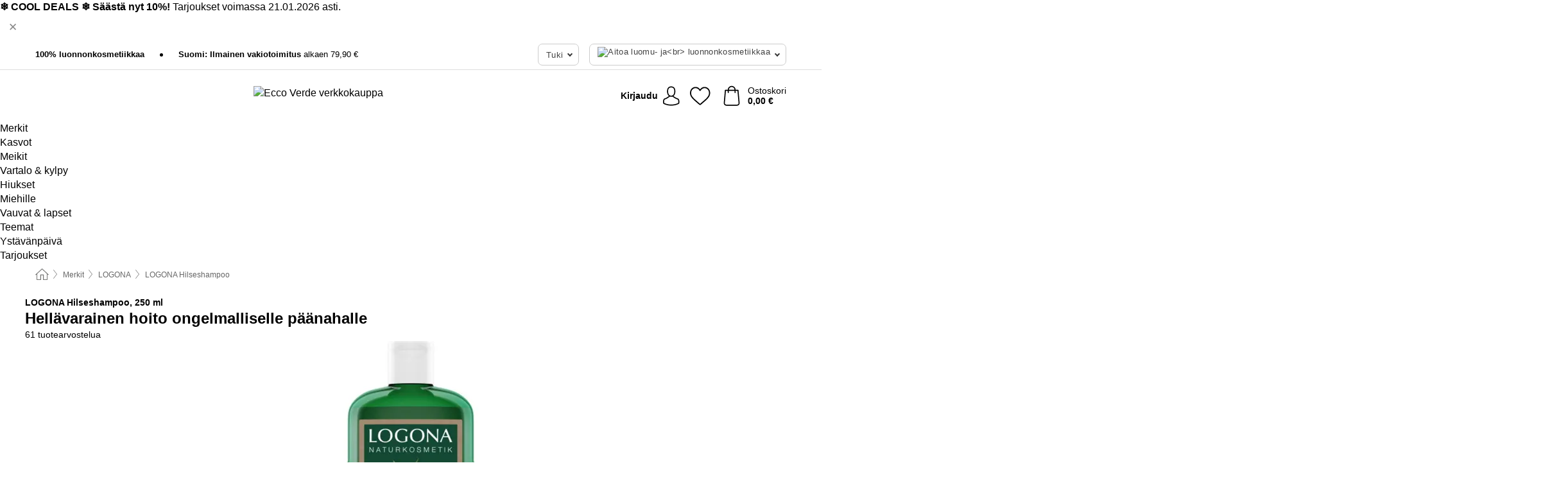

--- FILE ---
content_type: text/html; charset=UTF-8
request_url: https://www.ecco-verde.fi/logona/hilseshampoo-6
body_size: 31467
content:
 <!DOCTYPE html> <html class="no-js" lang="fi">                        <head> <script>
        window.shopCode = "eccoverde_fi";
        window.serverLanguage = "fi";
        window.ajaxPrefix = "/ajax/";
        window.urlPrefix = "";
    </script> <link rel="preconnect" href="//ec.nice-cdn.com">      <style>.container,.container--nospace{max-width:75.125rem}.container,.container--fluid,.container--nospace{display:flex;flex-direction:row;flex-wrap:wrap;margin:0 auto;width:100%}html{box-sizing:border-box;color:#222;font-size:1em;line-height:1.4;min-height:100%;-webkit-text-size-adjust:100%;--sl-scroll-lock-gutter:auto!important}::-moz-selection{background:#b3d4fc;text-shadow:none}::selection{background:#b3d4fc;text-shadow:none}audio,canvas,iframe,img,svg,video{vertical-align:middle}fieldset{border:0;margin:0;padding:0}textarea{-webkit-appearance:none;font-family:inherit;resize:vertical}.hidden{display:none!important;visibility:hidden}.visuallyhidden{border:0;clip:rect(0 0 0 0);height:1px;margin:-1px;overflow:hidden;padding:0;position:absolute;width:1px}.visuallyhidden.focusable:active,.visuallyhidden.focusable:focus{clip:auto;height:auto;margin:0;overflow:visible;position:static;width:auto}.invisible{visibility:hidden}.clearfix:after{clear:both;content:"";display:table}abbr,address,article,aside,audio,b,blockquote,body,body div,caption,cite,code,dd,del,details,dfn,dl,dt,em,fieldset,figure,footer,form,h1,h2,h3,h4,h5,h6,header,html,i,iframe,img,ins,kbd,label,legend,li,mark,menu,nav,object,ol,p,pre,q,samp,section,small,span,strong,sub,summary,sup,table,tbody,td,tfoot,th,thead,time,tr,ul,var,video{background:transparent;border:0;font-size:100%;font-weight:inherit;margin:0;padding:0;vertical-align:baseline}article,aside,details,figure,footer,header,nav,section,summary{display:block}*,:after,:before{box-sizing:border-box}embed,img,object{max-width:100%}ul{list-style:none}input[type=number]::-webkit-inner-spin-button,input[type=number]::-webkit-outer-spin-button{-webkit-appearance:none;margin:0}input[type=number]{-moz-appearance:textfield}sub,sup{font-size:75%;line-height:0;position:relative;vertical-align:baseline}sup{top:-.5em}sub{bottom:-.25em}input{line-height:normal}select{background:#fff;height:2.5rem}button{cursor:pointer;margin:0}.link{text-decoration:underline}.force-lazy{transform:translateY(6250rem)}.headline{font-size:1.75rem}.note{font-size:90%}.f-radio__button{align-items:center;border:.125rem solid #bebebe;border-radius:.625rem;color:#bebebe;cursor:pointer;display:flex;flex-grow:1;justify-content:center;margin:0 auto;padding:.9375rem .625rem}.f-radio:checked+.f-radio__button{background:#fff;border:.125rem solid #15837f;box-shadow:0 0 0 1px #15837f;color:#000}.h-search__field.f-field--clearable{padding-right:1.875rem}.f-field--clearable__btn{background:transparent;border:none;bottom:0;height:2.75rem;opacity:0;padding:0;position:absolute;right:.5625rem;top:0;transition:opacity .1s ease-out;visibility:hidden;width:2.25rem}.f-field--clearable__btn:focus{outline:none}.f-field--clearable__btn:hover{opacity:1}.f-filledin~.f-field--clearable__btn{opacity:.6;visibility:visible}.f-field--clearable--btn-spacing{right:2.75rem}body{font-family:Helvetica Neue,arial,-apple-system,blinkmacsystemfont,Roboto,Oxygen,Ubuntu,sans-serif,Apple Color Emoji,Segoe UI Emoji,Segoe UI Symbol;font-weight:400;overflow-x:hidden;width:100%;-webkit-font-smoothing:antialiased}a,body{color:#000}a{text-decoration:none}a:hover{color:#15837f}a:active,a:hover{outline:0}input,select{font-family:Helvetica Neue,arial,-apple-system,blinkmacsystemfont,Roboto,Oxygen,Ubuntu,sans-serif,Apple Color Emoji,Segoe UI Emoji,Segoe UI Symbol;font-size:.9375rem}.hr{background:#ddd;height:1px;margin:1.5em 0;overflow:hidden}.link>a:after{content:" ›"}.small{font-size:.85rem;line-height:1.3}.smaller{font-size:.75rem;line-height:1.3}strong{font-weight:700}h1,h2,h3,h4,h5,h6{font-family:Helvetica Neue,arial,-apple-system,blinkmacsystemfont,Roboto,Oxygen,Ubuntu,sans-serif,Apple Color Emoji,Segoe UI Emoji,Segoe UI Symbol;font-weight:700;line-height:1.3}img{height:auto}.text-right{text-align:right}.text-center{text-align:center}.select-styled{display:inline-block;margin-right:.3125rem;position:relative}.select-styled select{-webkit-appearance:none;-moz-appearance:none;background:url(//ec.nice-cdn.com/library/images/frontend/icons/selectbox-arrow.svg) 100% no-repeat #fff;background-size:2.1875rem 1.875rem;border:1px solid #bbb;border-radius:.1875rem;color:#333;cursor:pointer;display:inline-block;font-size:1rem;min-height:2.5rem;padding:0 2.5rem 0 .625rem;width:100%}.select-styled select:hover{border:1px solid #333}.select-styled select:focus{border:1px solid #666;box-shadow:0 0 0 .1875rem #e8e8e8;outline:none}.select-styled select:-moz-focusring{color:transparent;text-shadow:0 0 0 #333}.select-styled select::-ms-expand{display:none}.select-styled:hover select:after{display:none}.section__title{font-size:.9rem;font-weight:400;letter-spacing:.1em;margin-bottom:2rem;margin-left:.5rem;margin-right:.5rem;overflow:hidden;text-align:center;text-transform:uppercase;width:calc(100% - 1rem)}.section__title:after,.section__title:before{background-color:#ccc;content:"";display:inline-block;height:1px;margin-bottom:.3rem;position:relative;width:50%}.section__title:before{margin-left:-50%;right:1rem}.section__title:after{left:1rem;margin-right:-50%}.featured-products>.section__title,.subcategory-index-wrap>.section__title{font-size:1rem;font-weight:700;letter-spacing:.015rem;margin-bottom:1.5rem;text-align:left;text-transform:none}.subcategory-index-wrap>.section__title{margin-bottom:1rem}.featured-products>.section__title:after,.featured-products>.section__title:before,.subcategory-index-wrap>.section__title:after,.subcategory-index-wrap>.section__title:before{display:none}.featured-products.boughttogether>.section__title{font-size:1.1rem;margin-left:0;margin-right:0}.section__title--multiline{border-top:1px solid #ccc;margin-bottom:1em;margin-left:.5rem;margin-right:.5rem;text-align:center;width:calc(100% - 1rem)}.section__title--multiline a{background:#fff;display:inline-block;font-size:1.4rem;font-style:normal;font-weight:400;letter-spacing:.125rem;margin:auto;padding:0 1em;position:relative;text-transform:uppercase;top:-.7em}.section__title--multiline .note{color:#666;display:block;font-size:.6em;letter-spacing:0;margin-top:.1em;text-align:center;text-transform:none}.product-reminder{width:100%}.button.add-to-list{background:transparent;border:1px solid #bbb;color:#555;font-size:.875rem;font-weight:400;text-transform:none}.button.add-to-list:hover{background-color:hsla(0,0%,100%,.5);border:1px solid #000;box-shadow:0 0 0 1px #000;color:#000}.add-to-list:before{background-image:url("[data-uri]");background-repeat:no-repeat;background-size:1.125rem 1.125rem;content:"";display:inline-block;height:1.125rem;margin-right:.3125rem;overflow:hidden;vertical-align:middle;width:1.125rem}.add-to-list{width:100%}.content h1,.login__headline{font-size:1.625rem;font-weight:700;line-height:1.25}.content h2.subtitle{line-height:1.5}.popup .content h1{font-size:1.625rem;line-height:1.25;overflow:hidden;padding-right:3.4375rem;text-overflow:ellipsis}.content>h1{margin-bottom:1rem}h2{font-size:1.375rem;line-height:1.4}.error__title{font-size:1.1875rem}.is-hidden{display:none!important}.svgsprite{display:inline-block;fill:currentcolor}.rotate180{transform:rotate(180deg)}.startpage .main--fullsize{margin:0;max-width:none;padding-top:0}.main-bg{background:#fff;width:100%}.main,.main--fullsize{font-size:.9em;margin:0 auto;max-width:75.125rem;padding:.5rem 0 2.5rem}.main.checkout{margin:0 auto}.category .main,.cms .main,.customer .main,.search .main{display:flex;flex-direction:row;flex-wrap:wrap;font-size:.9em;margin:0 auto;max-width:75.125rem;width:100%}.sidebar-wrap{padding-bottom:1rem;padding-top:1rem;width:100%}.category .sidebar-wrap,.search .sidebar-wrap{order:-1}.content{font-size:1rem;margin:0 auto 1.2em;padding:0 1rem;position:relative;width:100%}.content--list-page{margin:0 auto 2rem;position:relative;width:100%}.content--fullsize{margin:0 auto;position:relative;width:100%}.content--fullsize.error{padding-left:.5rem;padding-right:.5rem;width:100%}.content--fullsize.wishlist{max-width:52.5rem;padding-left:1.25rem;padding-right:1.25rem}.flexPair{display:flex;flex-wrap:wrap;margin:0 -.5rem}.flexPair--small{margin:0 -.25rem}.flexPair__item,.flexPair__item--async{display:flex;flex-grow:1;margin-bottom:.5rem;min-width:50%;padding:0 .5rem}.flexPair__item--async{min-width:0}.flexPair__item--small{padding:0 .25rem}.btn,.button{align-items:center;background-color:#fff;border:1px solid #444;border-radius:.4375rem;color:#444;display:inline-flex;flex-wrap:wrap;font-family:Helvetica Neue,arial,-apple-system,blinkmacsystemfont,Roboto,Oxygen,Ubuntu,sans-serif,Apple Color Emoji,Segoe UI Emoji,Segoe UI Symbol;font-size:1.0625rem;font-weight:400;hyphenate-character:unset;hyphens:none;justify-content:center;letter-spacing:.025em;line-height:1.2;min-height:3rem;padding:.3125rem 1.125rem;position:relative;text-align:center;text-decoration:none;text-transform:none;transition-duration:.15s;transition-property:background,border-color,box-shadow,color;transition-timing-function:ease-in-out;vertical-align:middle}.btn:hover,.button:hover{background-color:#fff;border:1px solid #000;box-shadow:0 0 0 1px #000;color:#000}.btn:focus,.button:focus{box-shadow:0 0 0 1px #444,0 0 0 .1875rem #fff,0 0 0 .3125rem #aaa;outline:none}.btn--primary,.btn--primary[disabled]:hover,.btn-primary,.btn-primary[disabled]:hover,.button.primary,.button.primary[disabled]:hover{background-color:#15837f;border:0;color:#fff;font-weight:700}.btn--primary:not([disabled]):hover,.btn-primary:not([disabled]):hover,.button.primary:not([disabled]):hover{background-color:#137672;border:0;box-shadow:none;color:#fff}.btn--primary:focus,.btn-primary:focus,.button.primary:focus{box-shadow:0 0 0 .125rem #fff,0 0 0 .25rem #15837f;outline:none}.btn--secondary,.btn-secondary{background-color:#15837f;border:0;color:#fff;font-weight:700}.btn--secondary:not([disabled]):hover,.btn-secondary:not([disabled]):hover{background-color:#137672;border:0;box-shadow:none;color:#fff}.btn--secondary:focus,.btn-secondary:focus,.button.secondary:focus{box-shadow:0 0 0 .125rem #fff,0 0 0 .25rem #15837f;outline:none}.btn[disabled],.button[disabled]{box-shadow:none;cursor:not-allowed;opacity:.5}.btn--arrow,.btn--next{font-size:1.125rem;justify-content:flex-start;padding-left:1rem;padding-right:4rem}.btn--arrow:after,.btn--next:after{background-size:1.5625rem .625rem;bottom:0;content:"";display:block;height:.625rem;margin:auto;position:absolute;right:1.5rem;top:0;transform:translateZ(0);transition:all .2s ease-in-out;width:1.5625rem}.btn--arrow:after,.btn--arrow:hover:after,.btn--next:after,.btn--next:hover:after{background-image:url("data:image/svg+xml;charset=utf-8,%3Csvg xmlns='http://www.w3.org/2000/svg' viewBox='0 0 25 10'%3E%3Cpath fill='%23fff' d='M24.797 4.522 20.37.198a.704.704 0 0 0-.979 0 .664.664 0 0 0 0 .955l3.248 3.171H.692A.684.684 0 0 0 0 5c0 .373.31.676.692.676h21.946l-3.247 3.17a.664.664 0 0 0 0 .956.7.7 0 0 0 .489.198.7.7 0 0 0 .49-.198l4.427-4.324a.664.664 0 0 0 0-.956'/%3E%3C/svg%3E")}.btn--arrow:hover:after,.btn--next:hover:after{transform:translate3d(.375rem,0,0)}.btn--animatedAddToCart{background:#15837f;border-color:#15837f;color:#fff;overflow:hidden;padding:0;width:100%}.btn--animatedAddToCart:hover{background:#137672;border-color:#137672;box-shadow:none;color:#fff}.btn--animatedAddToCart .t{transform:translateZ(0);transition:transform,.3s;width:100%}.added.btn--animatedAddToCart .t{transform:translate3d(-100%,0,0);transition-duration:0s;transition-property:transform}.btn--animatedAddToCart svg{bottom:0;left:0;margin:auto;opacity:0;position:absolute;right:0;top:0;transform:rotate(-5deg);transition:all .6s;width:1.25rem}.added.btn--animatedAddToCart svg{opacity:1}.checkmarkstroke{fill:none;stroke-width:0}.added .checkmarkstroke{fill:none;stroke:#fff;stroke-width:40;stroke-linecap:round;stroke-linejoin:round;stroke-miterlimit:10;stroke-dashoffset:320;animation:dash .3s ease-out forwards}@keyframes dash{0%{stroke-dashoffset:320}to{stroke-dashoffset:0}}.bundle__total .add-to-basket,.checkout-btn,.qty-wrap>.add-to-basket{font-size:1rem}.add-to-basket svg,.add-to-basket:hover svg{fill:#fff;transition-duration:.15s;transition-property:fill;transition-timing-function:ease-in-out}.submit>.btn-default{font-size:.9375rem;font-weight:400}.with-arrow{justify-content:flex-start;padding:.5rem 1.5rem .5rem 1rem}.with-arrow:after{border-color:#444;border-style:solid;border-width:.125rem .125rem 0 0;bottom:0;content:"";display:block;height:.5625rem;margin:auto;position:absolute;right:1rem;top:0;transform:rotate(45deg);transition-duration:.15s;transition-property:background,border-color,box-shadow,color;transition-timing-function:ease-in-out;width:.5625rem}.with-arrow:hover:after{border-color:#000}.btn--primary.with-arrow:after,.btn-primary.with-arrow:after{border-color:#fff;transition-duration:.15s;transition-property:background,border-color,box-shadow,color;transition-timing-function:ease-in-out}.btn--primary.with-arrow:hover:after,.btn--secondary.with-arrow:after,.btn--secondary.with-arrow:hover:after,.btn-primary.with-arrow:hover:after,.btn-secondary.with-arrow:after,.btn-secondary.with-arrow:hover:after{border-color:#fff}.qty-wrap .add-to-basket{padding-left:.5rem;padding-right:.5rem}.product-buy-box .add-to-basket.full{width:100%}.add-to-basket .se2ff5f3b25edd90d5f55efc00c718b98{margin-right:.125rem;position:relative;fill:#fff;color:#fff;height:1rem;top:-1px}.btn-group-secondary{display:flex}.btn-group-secondary a,.btn-group-secondary button{background-color:#fff;border:1px solid #15837f;border-right:none;color:#15837f;padding:.625rem 1rem}.btn-group-secondary a.active,.btn-group-secondary a:hover,.btn-group-secondary button.active,.btn-group-secondary button:hover{background-color:#15837f;color:#fff}.btn-group-secondary a:first-of-type,.btn-group-secondary button:first-of-type{border-bottom-left-radius:.1875rem;border-top-left-radius:.1875rem}.btn-group-secondary a:last-of-type,.btn-group-secondary button:last-of-type{border-bottom-right-radius:.1875rem;border-right:1px solid #15837f;border-top-right-radius:.1875rem}.btn--full{width:100%!important}.btn--wide{min-width:100%}.btn--small,.btn-small{font-size:.9375rem;min-height:2.5rem}.btn--tiny{font-size:.875rem;min-height:2.25rem}.btn--edit{background-color:#eee;border-color:#eee;border-radius:.4375rem;border-radius:7px;color:#505050;font-size:.8125rem;font-size:13px;line-height:1.2;min-height:2.0625rem;min-height:33px;padding:2px 16px}.btn--edit:hover{background-color:#dcdcdc;border-color:#dcdcdc;box-shadow:none;color:#505050}.btn--dropdown{padding:.25rem 1.5rem .25rem .75rem;position:relative}.btn--dropdown:after{border-bottom:.125rem solid #333;border-right:.125rem solid #333;bottom:0;content:"";height:.375rem;margin:auto;position:absolute;right:.625rem;top:-.1875rem;transform:rotate(45deg);width:.375rem}.btn--close{-webkit-appearance:none;-moz-appearance:none;appearance:none;background:transparent;border:0;border-radius:50%;cursor:pointer;display:block;height:2.5rem;outline:none;overflow:hidden;position:relative;width:2.5rem}.btn--close:before{background:hsla(0,0%,100%,.35);border:0;border-radius:50%;bottom:0;content:"";left:0;opacity:0;position:absolute;right:0;top:0;transform:scale(0);transition:opacity .2s ease-out,transform .2s ease-out}.btn--close:hover:before{opacity:1;transform:scale(1)}.btn--close:after{align-items:center;bottom:0;color:#888;content:"✕";display:flex;font-size:1.0625rem;justify-content:center;left:0;margin:auto;position:absolute;right:0;top:0;z-index:2}.btn--close:hover:after{color:#999}.dropdown{height:0;opacity:0;overflow:hidden;position:absolute;transition:opacity .15s ease-in-out;visibility:hidden;z-index:1800}.header{position:relative}.h-content{align-items:stretch;display:flex;flex-wrap:wrap;justify-content:space-between;margin:auto;max-width:75.125rem;padding:0 0 .5rem}.h-serviceBar{display:none}.h-usps{flex:1 1 auto;flex-wrap:wrap;font-size:.75rem;height:2.0625rem;justify-content:flex-start;overflow:hidden}.h-usps,.h-usps__item{align-items:center;display:flex;padding:0 .5rem}.h-usps__item{height:100%;margin-right:.5rem;position:relative;white-space:nowrap}.h-usps__item:not(:first-child):before{background:#000;border-radius:50%;content:"";height:.3125rem;margin-right:1.5rem;position:relative;width:.3125rem}.h-usps__link,.h-usps__title{color:#000;text-decoration:none}.h-usps__link:hover{color:#000;text-decoration:underline}.h-services{align-items:center;display:flex;flex:0 0 auto;justify-content:flex-end;padding:0 .5rem}.h-service{flex-shrink:0;padding:0 .5rem}.h-service__btn{border:1px solid #ccc;box-shadow:none;font-family:Helvetica Neue,arial,-apple-system,blinkmacsystemfont,Roboto,Oxygen,Ubuntu,sans-serif,Apple Color Emoji,Segoe UI Emoji,Segoe UI Symbol;font-size:.8125rem;min-height:2.125rem}.h-service__btn:focus,.h-service__btn:hover{background:#f4f4f4;border:1px solid #bbb;box-shadow:none}.h-hotline{font-size:.6875rem;line-height:1.2;margin-left:.5rem;padding-left:1.25rem;position:relative}.h-hotline__image{left:0;margin-top:-.375rem;position:absolute;top:50%}.h-hotline__imagePath{fill:#333}.h-hotline__label--inline{font-size:.8125rem;line-height:1.4}.h-hotline__link{color:#000;display:block;font-size:.8125rem;font-weight:700;text-decoration:none;white-space:nowrap}.h-hotline__link:hover{color:#000}.h-hotline__link--inline{display:inline;line-height:1.125rem}.h-hotline__times{color:rgba(0,0,0,.8);font-size:.6875rem}.h-shoppingWorld{display:none}.h-shoppingWorld__icon{height:1.5rem;width:auto}.h-logo{align-items:center;display:flex;flex:0 0 auto;margin-left:0;order:1;padding:.25rem 0 .25rem .75rem;position:relative}.h-logo__image{display:block;height:auto;margin:auto;width:8.125rem}.h-tools{align-items:center;display:flex;flex:0 1 auto;line-height:1.2;order:2}.h-tools__item{height:100%}.h-tools__item--account{position:static}.h-tools__link{align-items:center;color:#000;display:flex;font-size:.75rem;height:100%;justify-content:center;min-height:3rem;min-width:2.625rem;padding:0 .25rem;position:relative;text-decoration:none;white-space:nowrap}.h-tools__item:last-child .h-tools__link{min-width:3.25rem;padding:0 .75rem 0 0}.h-tools__link:hover{color:#000}.h-tools__link:hover .h-tools__icon{transform:scale(1.1)}.h-tools__icon__wrap{position:relative}.h-tools__icon{display:block;transition:transform .1s ease-out}.h-tools__icon--account{height:1.9375rem;width:1.625rem}.h-tools__icon--wishlist{height:1.8125rem;width:2rem}.h-tools__icon--minicart{height:2rem;width:1.625rem}.h-tools__iconPath,a:hover .h-tools__iconPath{fill:#000}.h-tools__icon__cartQuantity{align-items:center;background:#15837f;border:.125rem solid #fff;border-radius:1rem;bottom:.9375rem;color:#fff;display:flex;font-family:Arial,sans-serif;font-size:.75rem;height:1.5rem;justify-content:center;min-width:1.5rem;padding:0 .2rem;position:absolute;right:-.625rem;text-align:center;width:auto}.h-tools__text{display:block;max-width:5rem;overflow:hidden;text-overflow:ellipsis;vertical-align:middle;white-space:nowrap}.h-tools__text--account,.h-tools__text--minicart{display:none}.h-tools__text b{display:block;font-weight:700;overflow:hidden;text-overflow:ellipsis;white-space:nowrap}.breadcrumbs{align-items:center;background:transparent;display:flex;font-size:.75rem;margin:0 auto;max-width:75.125rem;overflow:hidden;padding:.5rem 1rem;width:100%}.breadcrumbs li{display:none;line-height:1.4rem;overflow:hidden;text-overflow:ellipsis;white-space:nowrap}.breadcrumbs>.back__to__home,.breadcrumbs>li:nth-of-type(2){display:inline-block;flex:0 0 auto}.breadcrumbs>li:last-of-type,.category .breadcrumbs>li:nth-last-of-type(2):not(:first-of-type),.product .breadcrumbs>li:nth-last-of-type(2):not(:first-of-type){display:inline-block;flex:1 1 auto}.category .breadcrumbs>li:last-of-type:not(:nth-of-type(2)),.product .breadcrumbs>li:last-of-type:not(:nth-of-type(2)){display:none}.breadcrumbs>li:nth-of-type(n+2):before{background-image:url("[data-uri]");background-repeat:no-repeat;background-size:.375rem .875rem;content:" ";display:inline-block;height:1.125rem;line-height:1;margin:0 .4375rem;opacity:.5;position:relative;vertical-align:middle;width:.5rem}.breadcrumbs a{color:#666}.breadcrumbs a:hover{color:#333;text-decoration:underline}.breadcrumbs .back__to__home a{background-image:url("[data-uri]");background-repeat:no-repeat;background-size:1.3125rem 1.125rem;display:block;height:1.25rem;opacity:.6;text-indent:-624.9375rem;width:1.3125rem}.breadcrumbs .back__to__home a:hover{opacity:.8}.product-page{margin:auto;position:relative}.product-origin{margin-top:1.2rem}.product-origin img{margin:0 .25rem;vertical-align:text-bottom;width:1.625rem}.detailUsp{display:flex;flex-wrap:wrap;margin:3rem auto 0;max-width:75.125rem;width:100%}.detailUsp__item{padding:1rem 1.5rem;text-align:center;width:100%}.detailUsp__image{height:auto;margin-bottom:1rem;width:3.125rem}.detailUsp__title{font-size:1rem;font-weight:700;margin-bottom:1rem}.buy-box-usps{color:#d96600;display:none;font-size:.8rem;margin:1rem 0 0}.buy-box-usps>li{margin:.3rem 0}.buy-box-usps>li:before{content:"✓ "}.social-sharing{font-size:.9em;line-height:1;margin:2em 0 0;text-align:left}.product-page-summary .social-sharing{text-align:left}.social-sharing>p,.social-sharing>ul{display:inline-block;vertical-align:middle}.social-sharing>ul>li{display:inline-block;margin:0 .5em 0 .3em}.social-sharing>ul>li>a{display:block;width:2.125rem}.social-sharing>ul>li>a:focus,.social-sharing>ul>li>a:hover{opacity:.9}.social-sharing img{height:2.125rem;width:2.125rem}#share-wa{display:none}.product-menu-wrap{padding:0 .625rem}.product-menu-headline{font-size:1rem}.product-menu{margin:.5rem 0 2rem;padding-left:1rem}.product-menu li{list-style-type:square}.product-menu li a{color:#15837f;display:block;font-size:.875rem;text-decoration:underline}.product-menu li a:hover{color:#137672;text-decoration:none}.product-infos{margin-top:3rem}.product-descr{line-height:1.7}.product-descr-section .headline{background:#eee;cursor:pointer;font-size:.85rem;letter-spacing:.125rem;margin:0 0 1em;overflow:hidden;padding:.7rem 2.5rem .7rem 1rem;position:relative;text-overflow:ellipsis;text-transform:uppercase;white-space:nowrap}.product-descr-section .headline:hover{background:#e8e8e8}.product-descr-section .headline:after{background-image:url("data:image/svg+xml;charset=utf-8,%3Csvg xmlns='http://www.w3.org/2000/svg' viewBox='0 0 16 9'%3E%3Cpath d='M8 8.8c-.2 0-.4-.1-.6-.2L.2 1.4C-.1 1.1-.1.5.2.2s.9-.3 1.2 0L8 6.8 14.6.2c.3-.3.9-.3 1.2 0s.3.9 0 1.2L8.6 8.6c-.2.2-.4.2-.6.2'/%3E%3C/svg%3E");bottom:0;content:"";display:block;height:.5625rem;margin:auto;position:absolute;right:1rem;top:0;width:1rem}.product-descr-section.opened .headline:after{top:-1px;transform:rotate(180deg)}.product-description-content{font-size:.9375rem;margin-bottom:2rem;overflow-x:auto;padding:0 1rem}.product-description-content h2{font-size:1rem;font-weight:700;margin-bottom:.6em;margin-top:1em}.product-description-content h2:first-child{margin-top:0}.product-description-content h3,.product-description-content h4,.product-description-content h5,.product-description-content h6{font-size:1rem;margin:1em 0}.product-description-content ol,.product-description-content ul{margin:1em 0}.product-description-content ul>li{list-style-type:disc;margin-left:1.2em}.product-description-content ul.bundle-contents-list>li,.product-description-content ul.product-accessoires>li{list-style:none;margin-left:0}.product-description-content p{line-height:1.7;margin:0 0 1em}.product-description-content img{height:auto!important;max-width:100%!important}.product-description-content a{color:#000;text-decoration:underline}.product-description-content a:hover{color:#15837f;text-decoration:none}.product-description-content .dataTable{font-size:.8rem}.product-descr-section .product-description-content{display:none}.product-descr-section.opened .product-description-content{display:block}.product-description-content .product-certificate{margin-bottom:2em}.product-description-content .product-certificate:last-child{margin-bottom:0}.product-description-content .product-certificate-signal-word--title{font-weight:700}.hazard-pictogram-list{display:flex;flex-direction:row;justify-content:flex-start}.hazard-pictogram-item{align-items:center;display:flex;flex-direction:column;justify-content:space-around}.hazard-pictogram-item:first-child{margin-left:0}.product-danger-sign{background-image:url(//ec.nice-cdn.com/library/images/frontend/sprites/danger-signs-128x128.png);background-repeat:no-repeat;background-size:cover;display:inline-block;height:4rem;width:4rem}.product-danger-sign.product-danger-sign--small{height:2rem;width:2rem}.product-danger-sign.product-danger-sign--ghs01{background-position:0 0}.product-danger-sign.product-danger-sign--ghs02{background-position:12.5% 0}.product-danger-sign.product-danger-sign--ghs03{background-position:25% 0}.product-danger-sign.product-danger-sign--ghs04{background-position:37.5% 0}.product-danger-sign.product-danger-sign--ghs05{background-position:50% 0}.product-danger-sign.product-danger-sign--ghs06{background-position:62.5% 0}.product-danger-sign.product-danger-sign--ghs07{background-position:75% 0}.product-danger-sign.product-danger-sign--ghs08{background-position:87.5% 0}.product-danger-sign.product-danger-sign--ghs09{background-position:100% 0}.product-properties{display:block;font-size:.75rem;margin:1.5em 0;padding:0;width:100%}.product-properties>table,table.product-properties{border-collapse:collapse;width:100%}.product-properties th{font-weight:700;position:relative;text-align:left;width:45%}.product-properties td,.product-properties th{padding:.2rem .625rem .2rem 0;vertical-align:top}.product-properties td{width:55%}.product-properties a{text-decoration:underline}.product-properties a:hover{text-decoration:none}.product-properties th.attributes:before{background:#fff;border:1px solid #ccc;border-radius:.3125rem;bottom:1.5625rem;box-shadow:1px 1px .125rem rgba(0,0,0,.1);content:attr(data-tooltip);font-weight:400;left:80%;min-width:12.5rem;padding:.625rem;position:absolute;text-align:left;visibility:hidden;width:auto;z-index:11}.product-properties th.attributes:after{background:url(//ec.nice-cdn.com/library/images/frontend/flyout_nav.png) -1.5625rem -1.5rem no-repeat;background-size:4.6875rem 2.375rem;bottom:.75rem;content:" ";height:.875rem;left:90%;position:absolute;visibility:hidden;width:1.5625rem;z-index:12}.product-properties th.attributes:hover:after,.product-properties th.attributes:hover:before{visibility:visible}.advanced-properties{margin:1.5rem 0 2rem;max-width:100%;padding:0 1rem}.product-infos .advanced-properties{max-width:none}.advanced-properties table{margin:0;width:100%}.advanced-properties>h3{margin-bottom:.8em}.advanced-properties .product-properties{margin-top:0}.skip-links{list-style:none;margin:0;padding:0}.skip-links a{background-color:#000;color:#fff;font-weight:700;padding:.5rem;position:absolute;text-decoration:none;top:-3em}.skip-links a:focus{top:0;z-index:1000000000}.table__scrollable table,.table__wrap{display:block;overflow-x:auto;width:100%}.table__scrollable table{overflow-y:hidden}.table{border-collapse:collapse;margin-bottom:1rem;width:auto}.table.full{width:100%}.table.outerborder{border:1px solid #ccc}.table.striped tbody tr:nth-of-type(odd){background-color:rgba(0,0,0,.05)}.table td,.table th{padding:.75rem;vertical-align:top}.table th,.table.bordered tr{border-bottom:1px solid #ccc}.swiper-container{margin:0 auto;overflow:hidden;position:relative;z-index:1}.swiper-container-no-flexbox .swiper-slide{float:left}.swiper-wrapper{box-sizing:content-box;display:flex;transition-property:transform;z-index:1}.swiper-slide,.swiper-wrapper{height:100%;position:relative;width:100%}.swiper-slide{flex-shrink:0}.swiper-container .swiper-notification{left:0;opacity:0;pointer-events:none;position:absolute;top:0;z-index:-1000}.swiper-wp8-horizontal{touch-action:pan-y}.swiper-wp8-vertical{touch-action:pan-x}.swiper-button-next,.swiper-button-prev{background-position:50%;background-repeat:no-repeat;background-size:1.6875rem 2.75rem;cursor:pointer;height:2.75rem;margin-top:-1.375rem;position:absolute;top:50%;width:1.6875rem;z-index:10}.swiper-button-next:after,.swiper-button-prev:after{border-color:#2e2d2c;border-style:solid;border-width:1px 1px 0 0;bottom:0;content:"";display:block;height:1.375rem;left:0;margin:auto;position:absolute;right:0;top:0;transform:rotate(45deg);width:1.375rem}.swiper-button-prev:after{transform:rotate(225deg)}.swiper-button-next.swiper-button-disabled,.swiper-button-prev.swiper-button-disabled{cursor:auto;opacity:.35;pointer-events:none}.swiper-button-prev,.swiper-container-rtl .swiper-button-next{left:.625rem;right:auto}.swiper-button-next,.swiper-container-rtl .swiper-button-prev{left:auto;right:.625rem}.swiper-pagination{text-align:center;transition:.3s;z-index:10}.swiper-pagination.swiper-pagination-hidden{opacity:0}.swiper-pagination-bullet{background:#000;border-radius:100%;display:inline-block;height:.5rem;opacity:.2;width:.5rem}button.swiper-pagination-bullet{-webkit-appearance:none;-moz-appearance:none;appearance:none;border:none;box-shadow:none;margin:0;padding:0}.swiper-pagination-clickable .swiper-pagination-bullet{cursor:pointer}.swiper-pagination-bullet-active{background:#007aff;opacity:1}.swiper-lazy-preloader{animation:swiper-preloader-spin 1s steps(12) infinite;height:2.625rem;left:50%;margin-left:-1.3125rem;margin-top:-1.3125rem;position:absolute;top:50%;transform-origin:50%;width:2.625rem;z-index:10}@keyframes swiper-preloader-spin{to{transform:rotate(1turn)}}.fancybox-overlay{display:none;left:0;overflow:hidden;position:absolute;top:0;z-index:8010}.fancybox-overlay-fixed{bottom:0;position:fixed;right:0}.grid-view{display:flex;flex-flow:row wrap;padding:0 .25rem}.product-v2{display:flex;flex-direction:column;font-size:.8125rem;height:auto;margin-bottom:3rem;padding-left:.5rem;padding-right:.5rem;position:relative;width:50%}.product-v2:after{clear:both;content:"";display:table}.product__imagewrap{align-items:center;display:flex;justify-content:center;margin-bottom:1.5625rem;position:relative}.product__image{aspect-ratio:1/1;display:block;margin:auto;max-height:100%;max-width:100%;-o-object-fit:contain;object-fit:contain}.product__contentwrap{display:flex;flex-direction:column;flex-grow:1;position:relative}.spareparts .product__contentwrap{flex-grow:0}.product__title{flex-grow:1;font-size:.875rem;font-weight:400;line-height:1.3;min-height:4rem}.content--list-page .product__title{hyphenate-character:auto;hyphens:auto}.product__subtitle{display:-webkit-box;-webkit-box-orient:vertical;-webkit-line-clamp:2;color:#666;font-size:100%;line-height:1.4;margin:0;overflow:hidden}.product__title h3,.product__title h4,.product__title h5{font-size:inherit;font-weight:400;margin-bottom:0}.product__brand{display:block}.product__articlenumber{color:#666;font-size:.7rem;line-height:1.5}.product__content{color:#666;display:block;font-size:.8125rem;margin-top:.15rem}.product__content--withArrow:before{background:url(//ec.nice-cdn.com/library/images/frontend/arrows/icon-arrow.svg);background-repeat:no-repeat;content:"";display:inline-block;height:.5rem;margin-right:.1875rem;width:1rem}.productVariants{align-items:baseline;display:flex;flex-direction:row}.product__features{margin-top:1rem;min-height:4.2rem}.product__features--list{color:#666;font-size:.8125rem;list-style:disc inside}.product__features--list li{line-height:1.6;list-style-type:square;margin-top:.1rem;overflow:hidden;text-overflow:ellipsis;white-space:nowrap}.product__footer{margin-top:1rem}.product__footer .price{font-size:.9375rem}.product__footer>.stockstate{font-size:.8125rem;font-weight:700}.product__footer>.stockstate--text{font-size:.9em}.product-v2 .starswrap{margin-bottom:.5rem;min-height:1.4375rem}.product-v2 .rating-count{font-size:.6875rem;overflow:hidden;text-overflow:ellipsis;white-space:nowrap}.product-v2 .pr__labels{left:.5rem;position:absolute;top:0}.pr__badges{left:.625rem;position:absolute;top:2.1875rem}.pr__badges li{display:block;margin-bottom:.625rem}.pr__badges img{display:block;width:2.8125rem}.add-to-cart-form{width:100%}.flag{background:#fff;border-radius:.25rem;display:inline-block;font-size:.75rem;font-weight:700;letter-spacing:.05em;line-height:1.1;margin-right:.375rem;padding:.25rem .5rem}.flag.bestseller{border:1px solid #cc4d00;color:#cc4d00}.flag.new{border:1px solid #00856e;color:#00856e}.flag.sale-tag{border:1px solid #ce1f4b;color:#ce1f4b}.flag.sale{background:#ce1f4b;border-radius:.1875rem;color:#fff;font-size:.8em;letter-spacing:0;margin-left:.25rem;padding:.3em .375rem;position:static;vertical-align:middle}.price{color:#000;font-size:.9375rem;font-weight:700}.instead-price{color:#000;font-weight:400;text-decoration:line-through!important}.reduced-price{color:#ce1f4b!important;font-weight:700}.main-price .reduced-price{font-size:1.1875rem}.price-saving{color:#ce1f4b;font-weight:700}.sup,sup{font-size:.7em;position:relative;top:-.3em}.percent-saving{background:#ce1f4b;border-radius:.1875rem;color:#fff;font-size:.9em;font-weight:400;line-height:1.2;padding:.125rem .3125rem;vertical-align:middle}.stars{align-items:center;direction:ltr;display:flex;unicode-bidi:bidi-override}.stars i{color:#ff8b00;display:inline-block;font-family:Segoe UI Symbol,Arial,sans-serif;font-size:1.0625rem;font-style:normal;margin-right:.05em;position:relative}.stars--small i{font-size:.875rem}.stars.large i{font-size:1.375rem}.stars.large span{line-height:1.375rem;vertical-align:middle}.stars .full:after{color:#ff8b00;content:"★";left:0;position:absolute;top:0}.stars i:before{content:"☆"}.stars .half:after{color:#ff8b00;content:"★";left:0;overflow:hidden;position:absolute;top:0;width:48%}.rating-count{color:#666;font-size:.75rem;height:.75rem;margin-left:.2em;vertical-align:middle}.stock-state{font-size:.9375rem;font-weight:700}.stock-state a{color:inherit;text-decoration:underline}.stock-state a:hover{color:inherit}.available{color:#00856e}.unavailable{color:#ce1f4b;font-weight:700}.availableAtDate,.preorder{color:#cc4d00}.preorder,.restricted{font-weight:700}.restricted{color:#ce1f4b}.stock-state.pre-order{color:#000}.stock-state.country-restricted{color:#ce1f4b}.free-del{color:#cc4d00;font-weight:700}.stock-state>span{color:#333;font-size:.8125rem;font-weight:500}.stock-state>span.description{font-size:.9375rem}.stock-state-highlight{border:.1875rem solid #ce1f4b;border-radius:.5rem;font-size:1.1875rem;padding:.9375rem}.stock-state-highlight span{display:block;font-size:1rem;margin-top:.7em}.stock-state-highlight--preorder{border:.1875rem solid #cc4d00;border-radius:.25rem;color:#cc4d00;font-size:1.1875rem;padding:.9375rem}.stock-state-highlight--preorder .stock-state-large{font-size:1rem;margin-top:.7em}.stock-state-highlight--preorder span{color:#000}.quantityControl{align-items:stretch;display:flex;margin-bottom:.8125rem;margin-right:0}.category .quantityControl__quantityLabel,.product .quantityControl__quantityLabel{align-self:center;font-size:1rem;font-weight:700;line-height:1.3;margin:0;width:auto}.quantityControl .quantityControl__btn{background-color:#e8e8e8;border:none;border-radius:.4375rem;cursor:pointer;font-size:1.5rem;font-weight:700;height:3rem;line-height:2rem;margin:0 .5rem;min-width:3rem;overflow:hidden;position:relative;text-align:center;text-indent:-624.9375rem;transition:background-color .15s ease-in-out;-webkit-user-select:none;-moz-user-select:none;user-select:none}.quantityControl .quantityControl__btn:hover{background-color:#ddd;border:none;transition:background-color .3s ease-in-out}.quantityControl .quantityControl__btn:focus{background-color:#ddd;outline:none}.quantityControl .quantityControl__btn.disabled,.quantityControl .quantityControl__btn.disabled:focus,.quantityControl .quantityControl__btn.disabled:hover{background-color:#eee;border:none;cursor:default;opacity:.5}.quantityControl .quantityControl__btn svg{bottom:0;left:0;margin:auto;position:absolute;right:0;top:0;fill:#666;stroke:#666}.quantityControl .quantityControl__value{-webkit-appearance:none;-moz-appearance:textfield;border:1px solid #aaa;border-radius:.4375rem;box-shadow:none;color:#000;font-size:1rem;height:3rem;line-height:1.3;padding:0 .5rem;text-align:center;transition:border .3s ease-in-out;transition:box-shadow .3s ease-in-out;width:4.25rem}.discontinued__message,.discontinued__message--twocols{color:#ce1f4b;font-weight:700;margin-top:.5rem}.discontinued__message--twocols{margin-bottom:.5rem;padding:0 1rem}.successor__wrap{padding:0 .625rem;width:100%}.successor{border:1px solid #ccc;display:block;margin-bottom:1.5rem;width:100%}.successor__headline{font-size:1rem;font-weight:700;margin-bottom:1rem;padding:.9375rem}.successor .product-v2{display:block;width:100%}.successor .product__imagewrap{float:left;width:33%}.successor .product__contentwrap,.successor .product__footer{margin-left:37%;padding-left:.9375rem}.select__list{height:0;opacity:0;position:absolute;visibility:hidden}.orderChangeRequest{margin:0 auto;max-width:40rem;padding:.9375rem}.orderChangeRequest__fancyWrap{bottom:0;top:auto!important}.orderChangeRequest__fancyWrap .fancybox-skin{border-bottom-left-radius:0;border-bottom-right-radius:0}.orderChangeRequest__headline{font-size:1.6875rem;letter-spacing:.68px;margin-bottom:2.1875rem;padding-top:.625rem;text-align:center}.orderChangeRequest__options{display:none}.orderChangeRequest__text{font-size:1rem;letter-spacing:.42px;margin-bottom:1.875rem}.orderChangeRequest__btns{display:flex;flex-direction:column-reverse;justify-content:center}.orderChangeRequest__cancelBtn{margin:.625rem 0}.orderChangeRequest__row{display:flex;flex-wrap:wrap;font-size:.9375rem;justify-content:space-between}.orderChangeRequest__orderNum{font-size:1rem;font-weight:500;margin-bottom:.4375rem;padding-right:.25rem}.orderChangeRequest__orderNum.highlight>span{background:#ffdc8c;border-radius:.4375rem}.orderChangeRequest__date{font-size:1rem;font-weight:500;margin-bottom:.625rem}.orderChangeRequest__items{margin-bottom:2.5rem}.orderChangeRequest__items,.orderChangeRequest__price{font-size:1rem;font-weight:500}.orderChangeRequest__divider{border-top:1px solid #ddd;padding-top:.625rem}.orderChangeRequest__flexPair{margin-bottom:1.875rem}.orderChangeRequest__radioBtns{display:block;padding:0}.orderChangeRequest__serviceText{display:none}.orderChangeRequest__flexPairService{display:block}.orderChangeRequest__img{display:block;margin:0 auto 3.125rem}.orderChangeRequest__arrow{display:block;margin:0 auto 1.875rem}.orderChangeRequest__openChat{display:flex;justify-content:center}.orderChangeRequest__openChatBtn{margin-bottom:1.875rem}.orderChangeRequest__closeBtn{display:block;margin:0 auto;width:50%}.orderChangeRequest__phoneText{margin-bottom:1.875rem;text-align:center}.orderChangeRequest__phoneNum{align-items:center;color:#158a86;display:flex;font-size:1.75rem;font-weight:500;justify-content:center;margin-bottom:1.875rem}.orderChangeRequest__phone{margin-right:.9375rem}.orderChangeRequest__radioBtnsHeadline{font-size:1.5rem;letter-spacing:1px;margin-bottom:1.25rem;padding-top:1.25rem}.orderChangeRequest__alreadyPaid{display:none}.orderChangeRequest__alreadyPaidService{color:#158a86;display:flex;margin-bottom:1.875rem;margin-top:-1.875rem}.cancelOrder{padding:1rem}.cancelOrder__fancyWrap{bottom:0;top:auto!important}.cancelOrder__fancyWrap .fancybox-skin{border-bottom-left-radius:0;border-bottom-right-radius:0}.cancelOrder__headline{font-size:1.6875rem;letter-spacing:.68px;margin-bottom:2.1875rem;padding-top:.625rem;text-align:center}.cancelOrder__section{margin-bottom:1.5rem}.cancelOrder__options{display:none}.cancelOrder__text{font-size:1.0625rem;letter-spacing:.42px;margin-bottom:1.875rem}.cancelOrder__btns{display:flex;flex-direction:column-reverse;justify-content:center}.cancelOrder__cancelBtn{margin:.625rem 0}.cancelOrder__row{display:flex;flex-wrap:wrap;font-size:.9375rem;justify-content:space-between}.cancelOrder__orderNum{font-size:1rem;font-weight:500;margin-bottom:.4375rem;padding-right:.25rem}.cancelOrder__orderNum.highlight>span{background:#ffdc8c;border-radius:.4375rem}.cancelOrder__date{font-size:1rem;font-weight:500;margin-bottom:.625rem}.cancelOrder__items{margin-bottom:2.5rem}.cancelOrder__items,.cancelOrder__price{font-size:1rem;font-weight:500}.cancelOrder__divider{border-top:1px solid #ddd;padding-top:.625rem}.cancelOrder__flexPair{flex-direction:column-reverse;margin-bottom:1.875rem}.cancelOrder__radioBtns{display:block;padding:0}.cancelOrder__serviceText{display:none}.cancelOrder__flexPairService{display:block}.cancelOrder__img{display:block;margin:0 auto 3.125rem}.cancelOrderIconFillColor{fill:#15837f}.cancelOrder__arrow{display:block;margin:0 auto 1.875rem}.cancelOrder__openChat{display:flex;justify-content:center}.cancelOrder__openChatBtn{margin-bottom:1.875rem}.cancelOrder__closeBtn{display:block;margin:0 auto;width:50%}.cancelOrder__btnWrap{display:flex;justify-content:center}.cancelOrder__phoneText{margin-bottom:1.875rem;text-align:center}.cancelOrder__phoneNum{align-items:center;color:#158a86;display:flex;font-size:1.75rem;font-weight:500;justify-content:center;margin-bottom:1.875rem}.cancelOrder__phone{margin-right:.9375rem}.cancelOrder__radioBtnsHeadline{font-size:1.5rem;letter-spacing:1px;margin-bottom:1.25rem;padding-top:1.25rem}.cancelOrder__alreadyPaid{display:none}.cancelOrder__alreadyPaidService{color:#158a86;display:flex;margin-bottom:1.875rem;margin-top:-1.875rem}.global-promo-wrap{background:#fafafa;box-shadow:inset 0 .4375rem .9375rem rgba(0,0,0,.03);margin:0}.global-promo{background:none}.text-promo>ul>li:not(:last-of-type):after{content:none}@media (min-width:22.5rem){.h-tools__link{min-width:3rem}.h-tools__item:last-child .h-tools__link{padding:0 1rem 0 0}.h-tools__text{max-width:4.375rem}.h-tools__text--account{display:block;margin-right:.5rem;text-align:right}}@media (min-width:35.5rem){.section__title,.section__title--multiline{margin-left:.9375rem;margin-right:.9375rem;width:calc(100% - 1.875rem)}h2{font-size:1.5rem;line-height:1.3}.hideDesktop--568{display:none!important}.content,.content--fullsize.error{padding-left:.9375rem;padding-right:.9375rem}.bundle__total .add-to-basket,.checkout-btn,.qty-wrap>.add-to-basket{font-size:1rem}.btn--wide{min-width:18.75rem}.h-content{align-items:center}.h-logo__image{width:9.375rem}.h-tools__item--account{position:relative}.h-tools__item:last-child .h-tools__link{padding:0 .5rem}.h-tools__text{max-width:none}.h-tools__text--minicart{display:block;margin-left:.75rem}.h-tools__text b{text-overflow:clip}.breadcrumbs>li:nth-of-type(3){display:inline-block;flex:0 0 auto}.detailUsp__item{width:50%}.product-properties th{width:30%}.product-properties td{width:70%}.grid-view{padding:0}.product-v2{padding-left:.9375rem;padding-right:.9375rem;width:33.3333333333%}.pr__badges,.product-v2 .pr__labels{left:.9375rem}.quantityControl{min-height:3rem}.orderChangeRequest__headline{font-size:1.875rem;letter-spacing:.75px;margin-bottom:3.125rem;padding-top:0}.orderChangeRequest__options{display:block;margin-bottom:1.875rem;width:100%}.orderChangeRequest__text{font-size:1.125rem;letter-spacing:.45px}.orderChangeRequest__date,.orderChangeRequest__orderNum,.orderChangeRequest__row{font-size:1.125rem}.orderChangeRequest__items{font-size:1.125rem;margin-bottom:0}.orderChangeRequest__price{font-size:1.125rem}.orderChangeRequest__divider{margin-bottom:2.5rem}.orderChangeRequest__radioBtns{display:none}.orderChangeRequest__serviceText{display:block;font-size:1.125rem;margin-bottom:1.875rem}.orderChangeRequest__flexPairService{display:none}.orderChangeRequest__alreadyPaid{color:#158a86;display:flex;margin-bottom:1.875rem;margin-top:-1.875rem}.cancelOrder__headline{font-size:1.875rem;letter-spacing:.75px;margin-bottom:3.125rem;padding-top:0}.cancelOrder__options{display:block;width:100%}.cancelOrder__text{font-size:1.125rem;letter-spacing:.45px}.cancelOrder__date,.cancelOrder__orderNum,.cancelOrder__row{font-size:1.125rem}.cancelOrder__items{font-size:1.125rem;margin-bottom:0}.cancelOrder__price{font-size:1.125rem}.cancelOrder__divider{margin-bottom:2.5rem}.cancelOrder__radioBtns{display:none}.cancelOrder__serviceText{display:block;font-size:1.125rem;margin-bottom:1.875rem}.cancelOrder__flexPairService{display:none}.cancelOrder__alreadyPaid{color:#158a86;display:flex;margin-bottom:1.875rem;margin-top:-1.875rem}}@media (min-width:48rem){.f-radio__button{padding:1.25rem 0}.content h1,.login__headline,.popup .content h1{font-size:1.75rem;line-height:1.2}.error__title{font-size:1.3125rem}.hide-desktop{display:none}.hideDesktop--768{display:none!important}.bundle__total .add-to-basket,.checkout-btn,.qty-wrap>.add-to-basket{font-size:1.125rem}.h-content{flex-wrap:nowrap;justify-content:space-between;padding:.5rem;position:relative}.h-serviceBar{align-items:center;border-bottom:1px solid #ddd;display:flex;padding:.375rem 0}.h-hotline__label--inline,.h-hotline__link{font-size:.875rem}.h-logo{margin-left:48px;padding:.25rem .5rem;top:-.25rem}.h-logo__image{width:10rem}.h-tools{order:3}.h-tools__link{font-size:.8125rem}.h-tools__item:last-child .h-tools__link{padding:0 .5rem 0 0}.h-tools__text{max-width:7.5rem}.h-tools__text--minicart{display:none}.h-tools__text b{overflow:hidden;text-overflow:ellipsis;white-space:nowrap}.breadcrumbs>li{display:inline-block!important;flex:0 0 auto!important}.product-description-content{font-size:1rem}.product-properties th{width:25%}.product-properties td{width:75%}.product-v2{font-size:.875rem}.product__title{font-size:.9375rem}.content--list-page .product__title{hyphens:none}.product__footer .price{font-size:1.125rem}.product-v2 .rating-count{font-size:.6875rem}.pr__badges img{width:3.125rem}.flag{font-size:.8125rem}.successor__wrap{padding:0 .9375rem 0 0}.orderChangeRequest{flex-direction:column;justify-content:center;padding:2.5rem}.orderChangeRequest__fancyWrap{bottom:auto;top:0!important}.orderChangeRequest__fancyWrap .fancybox-skin{border-bottom-left-radius:.6875rem;border-bottom-right-radius:.6875rem;border-top-left-radius:0;border-top-right-radius:0}.orderChangeRequest__btns{display:flex;flex-direction:row;justify-content:flex-end}.orderChangeRequest__cancelBtn{margin:0 .625rem 0 0}.cancelOrder{flex-direction:column;justify-content:center;padding:2.5rem}.cancelOrder__fancyWrap{bottom:auto;top:0!important}.cancelOrder__fancyWrap .fancybox-skin{border-bottom-left-radius:.6875rem;border-bottom-right-radius:.6875rem;border-top-left-radius:0;border-top-right-radius:0}.cancelOrder__btns{display:flex;flex-direction:row;justify-content:flex-end}.cancelOrder__cancelBtn{margin:0 .625rem 0 0}.cancelOrder__flexPair{flex-direction:row-reverse}}@media (min-width:64rem){.section__title{font-size:1rem}.featured-products>.section__title,.subcategory-index-wrap>.section__title{font-size:1.1rem}.featured-products.boughttogether>.section__title{font-size:1.2rem}.hideDesktop,.hideDesktop--1024,.hideDesktop--960{display:none!important}.main,.main--fullsize{padding:.9375rem 0 2.5rem}.sidebar-wrap{order:-1;padding:0 .6875rem 1rem;width:22%}.content{margin:0 auto 2rem}.content,.content--list-page{width:77%}.content--fullsize{margin:0 auto 2rem}.btn--edit{min-height:1.4375rem;min-height:23px;padding:2px 5px}.h-content{padding:1rem .5rem}.h-usps{font-size:.8125rem}.h-shoppingWorld{display:block}.h-logo{margin-left:0}.h-logo__image{width:13.75rem}.h-tools__item{margin-right:.25rem}.h-tools__item:last-child{margin-right:0}.h-tools__link{font-size:.875rem}.h-tools__item:last-child .h-tools__link{padding:0 .5rem}.h-tools__text--minicart{display:block!important}.detailUsp{margin:4rem auto 0}.detailUsp__item{width:25%}.social-sharing{margin:0;text-align:center}.social-sharing>ul>li{margin:0 .1em}.product-infos{margin-top:4rem;width:65%}.product-properties th{width:30%}.product-properties td{width:70%}.advanced-properties{max-width:62.3376623377%}.discontinued__message--twocols{padding:0}}@media (min-width:75.625rem){.h-serviceBar{padding:.375rem calc(50% - 37.5625rem)}.product-properties th{width:25%}.product-properties td{width:75%}}@media (min-width:87.5rem){.breadcrumbs{max-width:100%;padding:.5rem calc(50% - 36.5625rem)}}@media (max-width:63.9375rem){.hideMobile--1024{display:none!important}}@media only screen and (max-width:48rem){.hide-mobile{display:none!important}}@media (max-width:47.9375rem){.hideMobile--768{display:none!important}}@media (max-width:35.4375rem){.hideMobile--568{display:none!important}}@media print{*,:after,:before{background:transparent!important;box-shadow:none!important;color:#000!important;text-shadow:none!important}a,a:visited{text-decoration:underline}a[href^="#"]:after,a[href^="javascript:"]:after{content:""}blockquote,pre{border:1px solid #999;page-break-inside:avoid}thead{display:table-header-group}img,tr{page-break-inside:avoid}img{max-width:100%!important}h2,h3,p{orphans:3;widows:3}h2,h3{page-break-after:avoid}}</style><link media='' rel='prefetch' as='style' href='https://ec.nice-cdn.com/disco/build/l_shop/critical_product_detail.6e18cd02.css'/><link media='' rel='preload' href='https://ec.nice-cdn.com/disco/build/l_shop/styles.3ec22f90.css' as='style' onload="this.onload=null;this.rel='stylesheet'"><noscript><link rel='stylesheet' href='https://ec.nice-cdn.com/disco/build/l_shop/styles.3ec22f90.css'></noscript><link media='print' rel='stylesheet' href='https://ec.nice-cdn.com/disco/build/l_shop/print.a880ca08.css'/>  <link rel="stylesheet" href="https://ec.nice-cdn.com/disco/build/shop/common.f1041f34.css"> <link rel="stylesheet" href="https://ec.nice-cdn.com/disco/build/shop/product.81062184.css">    <link media='' rel='stylesheet' href='https://ec.nice-cdn.com/disco/build/shop_eccoverde/banner.c9fbf332.css'/>          <title>LOGONA Hilseshampoo, 250 ml - Ecco Verde verkkokauppa </title><meta http-equiv="content-type" content="text/html; charset=UTF-8"> <meta name="viewport" content="width=device-width, initial-scale=1.0"><link rel="canonical" href="https://www.ecco-verde.fi/logona/hilseshampoo-6"><meta name="dcterms.rightsHolder" content="niceshops GmbH"><link rel="home" title="home" href="https://www.ecco-verde.fi/"> <link rel="search" type="application/opensearchdescription+xml" title="Ecco Verde verkkokauppa" href="https://ec.nice-cdn.com/static/opensearch/79a38a91818fedcdfa695dca682bf03a_1310728507_FI_fi"><meta name="description" content="Hellävarainen hoito ongelmalliselle päänahalle. Hinta: 8,00 €. Sisältö: 250 ml. 61 kirjoitettua arvostelua. Toimitus 5 päivän kuluttua."><link rel="alternate" href="https://www.ecco-verde.com/logona/anti-dandruff-shampoo-16" hreflang="en"><link rel="alternate" href="https://www.ecco-verde.at/logona/anti-schuppen-shampoo-10" hreflang="de-AT"><link rel="alternate" href="https://www.ecco-verde.it/logona/shampoo-antiforfora-5" hreflang="it"><link rel="alternate" href="https://www.ecco-verde.de/logona/anti-schuppen-shampoo-10" hreflang="de"><link rel="alternate" href="https://www.ecco-verde.co.uk/logona/anti-dandruff-shampoo-16" hreflang="en-GB"><link rel="alternate" href="https://www.ecco-verde.es/logona/champu-anticaspa-8" hreflang="es"><link rel="alternate" href="https://www.ecco-verde.si/logona/sampon-proti-prhljaju-12" hreflang="sl"><link rel="alternate" href="https://www.ecco-verde.fr/logona/shampoing-anti-pelliculaire-12" hreflang="fr"><link rel="alternate" href="https://www.ecco-verde.se/logona/juniperolja-anti-mjaell-schampo" hreflang="sv"><link rel="alternate" href="https://www.ecco-verde.hr/logona/sampon-protiv-prhuti-10" hreflang="hr"><link rel="alternate" href="https://www.ecco-verde.pl/logona/szampon-przeciw-lupiezowi-1" hreflang="pl"><link rel="alternate" href="https://www.ecco-verde.hu/logona/korpasodas-elleni-sampon-12" hreflang="hu"><link rel="alternate" href="https://www.ecco-verde.fi/logona/hilseshampoo-6" hreflang="fi"><link rel="alternate" href="https://www.ecco-verde.bg/logona/maslo-ot-khvojna-shampoan-protiv-prkhot" hreflang="bg"><link rel="alternate" href="https://www.ecco-verde.ch/de-CH/logona/anti-schuppen-shampoo-10" hreflang="de-CH"><link rel="alternate" href="https://www.ecco-verde.ch/fr-CH/logona/shampoing-anti-pelliculaire-12" hreflang="fr-CH"><link rel="alternate" href="https://www.ecco-verde.ch/it-CH/logona/shampoo-antiforfora-5" hreflang="it-CH"><link rel="alternate" href="https://www.ecco-verde.ch/en-CH/logona/anti-dandruff-shampoo-16" hreflang="en"><link rel="alternate" href="https://www.ecco-verde.sk/logona/sampon-proti-lupinam" hreflang="sk"><link rel="alternate" href="https://www.ecco-verde.cz/logona/sampon-proti-lupum-6" hreflang="cs"><link rel="alternate" href="https://www.ecco-verde.ie/logona/anti-dandruff-shampoo-16" hreflang="en"><link rel="alternate" href="https://www.ecco-verde.nl/logona/anti-roos-shampoo-5" hreflang="nl"><link rel="alternate" href="https://www.ecco-verde.be/fr-BE/logona/shampoing-anti-pelliculaire-12" hreflang="fr-BE"><link rel="alternate" href="https://www.ecco-verde.be/nl-BE/logona/anti-roos-shampoo-5" hreflang="nl-BE"><link rel="alternate" href="https://www.ecco-verde.be/de-BE/logona/anti-schuppen-shampoo-10" hreflang="de-BE"><meta name="format-detection" content="telephone=no"> <link rel="apple-touch-icon" sizes="180x180" href="https://ec.nice-cdn.com/apple-touch-icon.png"> <link rel="icon" type="image/png" href="https://ec.nice-cdn.com/favicon-32x32.png" sizes="16x16"> <link rel="icon" type="image/png" href="https://ec.nice-cdn.com/favicon-16x16.png" sizes="32x32"> <link rel="manifest" href="/feed/manifest_json" crossorigin="use-credentials"> <link rel="mask-icon" href="https://ec.nice-cdn.com/safari-pinned-tab.svg" color="#167d7a"> <link rel="shortcut icon" href="https://ec.nice-cdn.com/favicon.ico"> <meta name="theme-color" content="#167d7a"> <meta property="og:site_name" content="Ecco Verde verkkokauppa">     <meta property="og:locale" content="fi_FI">    <meta property="og:type" content="og:product"> <meta property="og:title" content="Hilseshampoo 250 ml" /> <meta property="product:price:amount" content="8.00"> <meta property="product:price:currency" content="EUR">       <meta property="og:image" content="https://ec.nice-cdn.com/upload/image/product/large/default/logona-hilseshampoo-250-ml-2080679-fi.jpg">    <meta property="og:url" content="https://www.ecco-verde.fi/logona/hilseshampoo-6" /> <meta property="og:description" content="Hellävarainen hoito ongelmalliselle päänahalle. Hinta: 8,00 €. Sisältö: 250 ml. 61 kirjoitettua arvostelua. Toimitus 5 päivän kuluttua. ">    <script>var w = window;
    document.documentElement.className = document.documentElement.className.replace(/\bno-js\b/g, '') + ' js ';
    (function(w,d,u){w.readyQ=[];w.bindReadyQ=[];function p(x,y){if(x=="ready"){w.bindReadyQ.push(y);}else{w.readyQ.push(x);}}var a={ready:p,bind:p};w.$=w.jQuery=function(f){if(f===d||f===u){return a}else{p(f)}}})(w,document);
    w.appendCss = function (ul,m) {var cb = function () {var d = document, l = d.createElement('link');l.rel = 'stylesheet';l.media=m||"screen";l.href = ul;var h = d.getElementsByTagName('link')[0];h.parentNode.insertBefore(l,h.nextSibling);};if (typeof w.attachEvent == "function"){w.attachEvent('onload',cb)}else{if(typeof w.addEventListener == "function"){w.addEventListener('load',cb,false)}}};
        w.appendScript = function (u, c) {$(document).ready(function () {$.getScript(u).done(function(s,t){if(typeof c=="function"){c()}})})};
    </script> </head><body id="top" lang="fi" class="product lang-fi"> <submit-overlay id="globalOverlay"></submit-overlay>  <ul class="skip-links"> <li><a accesskey="1" href="#mainMenu">Valikkoon</a></li> <li><a accesskey="2" href="#mainWrapper">sisältöön</a></li> <li><a accesskey="4" href="/warenkorb">Ostoskoriin</a></li> </ul><header class="header">    <div class="b-infoheader" data-id="LayoutSection_ID=871" data-type="special_banner" data-sub-type="info_header" data-elements="1" data-max-elements="6" data-min-elements="1" data-max-elements-per-row="6" data-color="#117D79" data-has-title-text-link=""> <div class="h-infoBar__wrap b-banner__color--light" style="--b-header-background: #117D79;"> <div class="h-infoBar"> <ul class="h-infoBar__linkList">   <li class="h-infoBar__linkList__item" data-id="LayoutElement_ID=6000" data-element-id="6000" data-section-id="871" data-type="info_header" data-sub-type="banner_text_no_icon" data-start-date="" data-end-date="" data-title="" data-campaign-code="10offsalecooldeals2026_1766048892" data-campaign-id="4326" data-gtm-track="">  <p><strong>❄️ COOL DEALS ❄️ Säästä nyt 10%! </strong>Tarjoukset voimassa 21.01.2026 asti.</p> </li>  </ul> </div>    <form is="header-close" class="h-infoBar__close" method="post" > <input type="hidden" name="shopaction" value="hide_infobar"> <button class="btn--close" type="submit" aria-label="Sulje"></button> </form></div> </div>          <div class="h-serviceBar" data-id="LayoutSection_ID=14" data-type="special_banner" data-sub-type="usp_service" data-elements="2" data-max-elements="4" data-min-elements="1" data-max-elements-per-row="4" data-color="" data-has-title-text-link=""> <ul class="h-usps">       <li class="h-usps__item" data-id="LayoutElement_ID=3804" data-element-id="3804" data-section-id="14" data-type="usp_service" data-sub-type="default" data-start-date="" data-end-date="" data-title="" data-campaign-code="" data-campaign-id="" data-gtm-track=""> <p class="h-usps__title"><strong>100% luonnonkosmetiikkaa</strong></p> </li>         <li class="h-usps__item" data-id="LayoutElement_ID=42" data-element-id="42" data-section-id="14" data-type="usp_service_checkbox" data-sub-type="default" data-start-date="" data-end-date="" data-title="" data-campaign-code="" data-campaign-id="" data-gtm-track=""> <a class="h-usps__link" href="/info/laehetys-ja-toimitus-tuki#shop_help2_delivery_1"><strong>Suomi: Ilmainen vakiotoimitus </strong> alkaen 79,90&nbsp;€</a> </li>    <li class="h-usps__item" data-id="LayoutElement_ID=42" data-element-id="42" data-section-id="14" data-type="usp_service_checkbox" data-sub-type="default" data-start-date="" data-end-date="" data-title="" data-campaign-code="" data-campaign-id="" data-gtm-track=""> <a class="h-usps__link" href="/webshop/samples"><strong>Vähintään 1&nbsp;ilmainen näyte</strong> jokaisen tilauksen mukana</a> </li>     </ul> <ul class="h-services">         <li class="h-service dropdown__wrap" data-id="LayoutElement_ID=42" data-element-id="42" data-section-id="14" data-type="usp_service_checkbox" data-sub-type="default" data-start-date="" data-end-date="" data-title="" data-campaign-code="" data-campaign-id="" data-gtm-track=""> <drop-down> <a class="h-service__btn btn btn--dropdown js-dropdownTrigger" aria-haspopup="true" aria-controls="helpDropdown" aria-expanded="false" href="/info/uutta-apua">Tuki</a> <div class="help__dropdown js dropdown" id="helpDropdown"> <ul class="dropdown__content"> <li class="dropdown__item"> <a class="dropdown__link" href="/info/miten-teen-tilauksen">Missä tilaukseni on?</a> </li> <li class="dropdown__item"> <a class="dropdown__link" accesskey="3" href="/info/palautuslaehetykset">Palautuslähetykset</a> </li> <li class="dropdown__item"> <a class="dropdown__link" href="/info/laehetys-ja-toimitus-tuki">Lähetyskulut</a> </li> <li class="dropdown__item"> <a class="dropdown__link" accesskey="3" href="/info/maksutapa">Maksuvaihtoehdot</a> </li> <li class="dropdown__item"> <a class="dropdown__link" accesskey="3" href="/info/yhteystiedot">Yhteystiedot</a> </li> <li class="dropdown__item"> <a class="dropdown__link" href="/info/uutta-apua">Kaikki asiakastukiaiheet</a> </li> </ul> </div> </drop-down> </li>    <li class="h-service h-shoppingWorld dropdown__wrap"> <drop-down> <button class="h-service__btn btn btn--dropdown js-dropdownTrigger" aria-haspopup="true" aria-controls="shoppingworldDropdown" aria-expanded="false"> <img class="h-shoppingWorld__icon" loading="lazy" src="https://ec.nice-cdn.com/disco/build/shop/shoppingworld/favicon_eccoverde.335d0b31n1c3.png" alt="Aitoa luomu- ja<br> luonnonkosmetiikkaa" width="48" height="48"> </button> <div class="shoppingWorld__dropdown dropdown js" id="shoppingworldDropdown"> <div class="dropdown__content"> <p class="shoppingWorld__dropdown__title">Lisää inspiraatiota</p> <ul class="shoppingWorld__dropdown__list">        <li class="shoppingWorld__dropdown__item" data-id="LayoutElement_ID=42" data-element-id="42" data-section-id="14" data-type="usp_service_checkbox" data-sub-type="default" data-start-date="" data-end-date="" data-title="" data-campaign-code="" data-campaign-id="" data-gtm-track=""> <a class="shoppingWorld__dropdown__link" href="https://www.ecosplendo.fi"> <img loading="lazy" class="shoppingWorld__dropdown__image" src="https://ec.nice-cdn.com/disco/build/shop/shoppingworld/logo_ecosplendo.6defa397n1c3.png" alt="Ecosplendo" width="180" height="60"> <span>Ympäristöystävälliset pesuaineet ja muuta</span> </a> </li> </ul> </div> </div> </drop-down> </li>      </ul> </div>   <div class="h-content">             <a class="h-logo" accesskey="0" href="https://www.ecco-verde.fi/"> <img class="h-logo__image" src="https://ec.nice-cdn.com/disco/build/assets/Logo/eccoverde-logo.af2001885h0p.svg" alt="Ecco Verde verkkokauppa" width="200" height="62"> </a>   <div class="h-search"> <main-menu-mobile
        endpoint="https://ec.nice-cdn.com/api/catalogue/main-menu?shopCode=eccoverde_fi" banner-endpoint="https://ec.nice-cdn.com/api/catalogue/main-menu-banner?shopCode=eccoverde_fi&country=FI"
           
></main-menu-mobile><search-bar search-url="/suche" search-query=""></search-bar> </div> <ul class="h-tools">    <li class="h-tools__item h-tools__item--account dropdown__wrap"> <drop-down> <a class="h-tools__link js-dropdownTrigger" href="/kunden/my-account"
               aria-label="Kirjaudu" aria-haspopup="true" aria-controls="toolbar-account-salutation" aria-expanded="false"
                is="login-redirect-link" data-url="/kunden/login"            > <span class="h-tools__text h-tools__text--account" id="toolbar-account-salutation"> <b>Kirjaudu</b></span>       <svg class="h-tools__icon h-tools__icon--account" aria-hidden="true" width="26" height="31" viewBox="0 0 26 31" xmlns="http://www.w3.org/2000/svg"><g class="h-tools__iconPath" fill="#000" fill-rule="nonzero"><path d="M12.652 16.66h.197c1.82-.03 3.293-.67 4.38-1.893 2.39-2.696 1.994-7.317 1.95-7.758-.155-3.31-1.72-4.895-3.012-5.634C15.205.823 14.08.526 12.826.5H12.72c-.69 0-2.043.112-3.34.85-1.305.74-2.896 2.324-3.05 5.66-.044.44-.442 5.06 1.95 7.757 1.08 1.224 2.552 1.863 4.372 1.894zM7.988 7.166c0-.02.006-.038.006-.05.205-4.454 3.366-4.932 4.72-4.932H12.79c1.676.037 4.527.72 4.72 4.932 0 .02 0 .037.006.05.006.043.44 4.267-1.535 6.49-.78.882-1.825 1.317-3.197 1.33h-.063c-1.366-.013-2.416-.448-3.192-1.33-1.97-2.21-1.547-6.453-1.54-6.49z"/><path d="M25.516 24.326v-.02c0-.048-.007-.098-.007-.154-.038-1.23-.12-4.105-2.814-5.025l-.062-.018c-2.802-.716-7.166-4.136-7.19-4.155a.838.838 0 0 0-.964 1.373c.106.074 4.613 3.6 7.706 4.396 1.448.515 1.61 2.062 1.653 3.478 0 .056 0 .105.005.155.006.56-.03 1.423-.13 1.92-1.007.57-4.95 2.546-10.95 2.546-5.976 0-9.945-1.98-10.958-2.553-.1-.497-.142-1.36-.13-1.92 0-.05.006-.098.006-.154.044-1.416.205-2.963 1.652-3.48 3.094-.794 7.333-4.32 7.438-4.388a.838.838 0 0 0-.962-1.373c-.024.02-4.108 3.433-6.922 4.147a.782.782 0 0 0-.062.02C.13 20.046.05 22.92.012 24.145c0 .056 0 .106-.006.155v.02c-.006.323-.012 1.98.317 2.814.062.16.174.298.323.39.186.125 4.652 2.97 12.124 2.97s11.938-2.85 12.124-2.97a.83.83 0 0 0 .323-.39c.31-.827.305-2.485.3-2.808z"/></g></svg></a> <div class="account__dropdown dropdown js" data-min-width="568" id="toolbar-account-dropdown-menu"> <div class="account__dropdown__content dropdown__content">  <a class="account__btn btn btn--small btn--primary btn--full" href="/kunden/login"
                                 is="login-redirect-link" data-url="/kunden/login" >Kirjaudu nyt</a> <p class="account__dropdown__newUserTitle">Oletko <strong>ensimmäistä kertaa täällä?</strong></p> <a class="account__btn btn btn--small btn--full" href="/kunden/signup"> Luo tili</a>  </div> </div> </drop-down> </li>   <li class="h-tools__item h-tools__item--wishlist"> <a class="h-tools__link" href="/kunden/wishlist" aria-label="Toivelista">  <svg class="h-tools__icon h-tools__icon--wishlist" aria-hidden="true" width="32" height="29" viewBox="0 0 34 30" xmlns="http://www.w3.org/2000/svg"> <path class="h-tools__iconPath" d="M16.73 29.968c-.476 0-.935-.174-1.293-.49a388.508 388.508 0 0 0-3.805-3.294l-.006-.005c-3.37-2.893-6.282-5.39-8.307-7.85C1.054 15.58 0 12.972 0 10.123c0-2.768.943-5.32 2.655-7.19C4.387 1.043 6.763 0 9.348 0c1.93 0 3.7.615 5.257 1.827.786.612 1.498 1.36 2.126 2.234a10.798 10.798 0 0 1 2.127-2.233C20.414.615 22.183 0 24.114 0c2.584 0 4.96 1.042 6.693 2.933 1.712 1.87 2.655 4.422 2.655 7.19 0 2.85-1.055 5.457-3.32 8.207-2.024 2.46-4.935 4.957-8.306 7.85a384.57 384.57 0 0 0-3.812 3.3c-.358.314-.817.488-1.293.488zM9.35 1.973c-2.03 0-3.896.816-5.253 2.297C2.718 5.774 1.96 7.852 1.96 10.123c0 2.396.884 4.54 2.868 6.948 1.917 2.33 4.768 4.775 8.07 7.608l.006.005c1.154.99 2.462 2.113 3.824 3.31 1.37-1.2 2.68-2.324 3.837-3.316 3.3-2.832 6.152-5.278 8.07-7.606 1.982-2.408 2.867-4.55 2.867-6.947 0-2.27-.76-4.35-2.136-5.853-1.356-1.48-3.222-2.297-5.252-2.297-1.487 0-2.853.476-4.06 1.415-1.073.836-1.822 1.894-2.26 2.634-.226.38-.623.608-1.063.608-.44 0-.836-.227-1.062-.608-.44-.74-1.187-1.798-2.262-2.634-1.206-.94-2.57-1.415-4.058-1.415z" fill-rule="nonzero"/> </svg></a> </li>   <li is="minicart-dropdown-activator" class="h-tools__item dropdown__wrap" data-path="/ajax/minicart"> <div id="minicart-tracking" class="hidden"></div> <drop-down> <a class="h-tools__link js-minicart__icon js-dropdownTrigger" href="/warenkorb"
        aria-label="Ostoskori"
        
> <div class="h-tools__icon__wrap">  <svg class="h-tools__icon h-tools__icon--minicart" aria-hidden="true" width="26" height="32" viewBox="0 0 26 32" xmlns="http://www.w3.org/2000/svg"> <path class="h-tools__iconPath" fill-rule="nonzero" d="M25.402 27.547L23.627 7.56a.854.854 0 0 0-.85-.78h-3.65A6.13 6.13 0 0 0 13 .75a6.13 6.13 0 0 0-6.124 6.03h-3.65a.85.85 0 0 0-.85.78L.6 27.546c0 .025-.006.05-.006.076 0 2.276 2.085 4.127 4.653 4.127h15.505c2.568 0 4.653-1.85 4.653-4.127 0-.025 0-.05-.006-.076zm-12.4-25.085a4.417 4.417 0 0 1 4.412 4.317H8.59a4.417 4.417 0 0 1 4.412-4.318zm7.753 27.576H5.25c-1.61 0-2.917-1.065-2.943-2.377l1.7-19.163H6.87v2.6c0 .474.38.855.856.855.475 0 .855-.38.855-.856v-2.6h8.83v2.6c0 .475.382.856.857.856.476 0 .856-.38.856-.856v-2.6h2.865l1.707 19.165c-.026 1.313-1.338 2.378-2.942 2.378z"/> </svg> <span class="h-tools__icon__cartQuantity mb-qty hidden"></span> </div> <span class="h-tools__text h-tools__text--minicart"> <span>Ostoskori</span> <b id="minicart-grand-total">0,00&nbsp;€</b> </span> </a><div class="minicart__dropdown dropdown js" id="minicartDropdown"> </div> </drop-down> </li>  </ul> </div> </header> <nav id="mainMenu" class="mainMenu"> <main-menu-desktop endpoint="https://ec.nice-cdn.com/api/catalogue/main-menu?shopCode=eccoverde_fi" banner-endpoint="https://ec.nice-cdn.com/api/catalogue/main-menu-banner?shopCode=eccoverde_fi&country=FI" render-type="extended" hover-effect="hover_underline_expand" active-main-menu-item-id=""> <ul class="mainMenu__list"> <li class="mainMenu__item"> <a class="mainMenu__link" href="/merkit"> <span class="mainMenu__link__text"> Merkit </span> </a> </li> <li class="mainMenu__item"> <a class="mainMenu__link" href="/luonnollinen-kasvojenhoito"> <span class="mainMenu__link__text"> Kasvot </span> </a> </li> <li class="mainMenu__item"> <a class="mainMenu__link" href="/meikit-1"> <span class="mainMenu__link__text"> Meikit </span> </a> </li> <li class="mainMenu__item"> <a class="mainMenu__link" href="/vartalo-kylpy"> <span class="mainMenu__link__text"> Vartalo & kylpy </span> </a> </li> <li class="mainMenu__item"> <a class="mainMenu__link" href="/hiukset"> <span class="mainMenu__link__text"> Hiukset </span> </a> </li> <li class="mainMenu__item"> <a class="mainMenu__link" href="/luonnolliset-miesten-hoitotuotteet"> <span class="mainMenu__link__text"> Miehille </span> </a> </li> <li class="mainMenu__item"> <a class="mainMenu__link" href="/hoitotuotteet-vauvoille-lapsille"> <span class="mainMenu__link__text"> Vauvat & lapset </span> </a> </li> <li class="mainMenu__item"> <a class="mainMenu__link" href="/teemat"> <span class="mainMenu__link__text"> Teemat </span> </a> </li> <li class="mainMenu__item"> <a class="mainMenu__link" href="/ystaevaenpaeivae"> <span class="mainMenu__link__text"> Ystävänpäivä </span> </a> </li> <li class="mainMenu__item"> <a class="mainMenu__link" href="/tarjoukset"> <span class="mainMenu__link__text"> Tarjoukset  </span> </a> </li> </ul> </main-menu-desktop> </nav> <ul class="breadcrumbs" id="js-breadcrumbs"> <li class="back__to__home"><a href="/">Aloitussivu</a></li> <li><a href="/merkit">Merkit</a></li> <li><a href="/logona">LOGONA</a></li> <li><a href="/logona/hilseshampoo-6">LOGONA Hilseshampoo</a></li> </ul>     <main class="main-bg"> <div class="main--fullsize" id="mainWrapper" role="main">       <div class="product-page clearfix" data-json='{"brand":"LOGONA","name":"Hilseshampoo","id":"LOGO-00230","category":"Category-"}'>         <div class="p-main" data-item-type="standard_autotitle">  <div class="p-title">    <h1 class="p-heading"> <a class="p-heading__brand" href="/logona">LOGONA</a> Hilseshampoo, 250 ml </h1> <h2 class="p-subheading">Hellävarainen hoito ongelmalliselle päänahalle</h2>   </div> <div class="p-rating"> <a class="p-rating__stars" href="#reviews"> <i class="full"></i><i class="full"></i><i class="full"></i><i class="full"></i><i></i> <span class="p-rating__count">61 tuotearvostelua</span> </a>   <div class="p-badge">  </div> </div>  <div class="p-gallery"> <div class="p-gallery__toolbar hidden"> <p class="p-gallery__title">LOGONA Hilseshampoo</p> <button class="p-gallery__btn p-gallery__zoom" data-mode="in"> <svg class="p-gallery__icon" viewBox="0 0 24 24" xmlns="http://www.w3.org/2000/svg"> <path class="path1" d="M10 1q1.828 0 3.496 0.715t2.871 1.918 1.918 2.871 0.715 3.496q0 1.57-0.512 3.008t-1.457 2.609l5.68 5.672q0.289 0.289 0.289 0.711 0 0.43-0.285 0.715t-0.715 0.285q-0.422 0-0.711-0.289l-5.672-5.68q-1.172 0.945-2.609 1.457t-3.008 0.512q-1.828 0-3.496-0.715t-2.871-1.918-1.918-2.871-0.715-3.496 0.715-3.496 1.918-2.871 2.871-1.918 3.496-0.715zM10 3q-1.422 0-2.719 0.555t-2.234 1.492-1.492 2.234-0.555 2.719 0.555 2.719 1.492 2.234 2.234 1.492 2.719 0.555 2.719-0.555 2.234-1.492 1.492-2.234 0.555-2.719-0.555-2.719-1.492-2.234-2.234-1.492-2.719-0.555zM10 6q0.414 0 0.707 0.293t0.293 0.707v2h2q0.414 0 0.707 0.293t0.293 0.707-0.293 0.707-0.707 0.293h-2v2q0 0.414-0.293 0.707t-0.707 0.293-0.707-0.293-0.293-0.707v-2h-2q-0.414 0-0.707-0.293t-0.293-0.707 0.293-0.707 0.707-0.293h2v-2q0-0.414 0.293-0.707t0.707-0.293z"></path> </svg> </button> <button class="p-gallery__btn p-gallery__zoom" data-mode="out"> <svg class="p-gallery__icon" viewBox="0 0 24 24" xmlns="http://www.w3.org/2000/svg"> <path class="path1" d="M10 1q1.828 0 3.496 0.715t2.871 1.918 1.918 2.871 0.715 3.496q0 1.57-0.512 3.008t-1.457 2.609l5.68 5.672q0.289 0.289 0.289 0.711 0 0.43-0.285 0.715t-0.715 0.285q-0.422 0-0.711-0.289l-5.672-5.68q-1.172 0.945-2.609 1.457t-3.008 0.512q-1.828 0-3.496-0.715t-2.871-1.918-1.918-2.871-0.715-3.496 0.715-3.496 1.918-2.871 2.871-1.918 3.496-0.715zM10 3q-1.422 0-2.719 0.555t-2.234 1.492-1.492 2.234-0.555 2.719 0.555 2.719 1.492 2.234 2.234 1.492 2.719 0.555 2.719-0.555 2.234-1.492 1.492-2.234 0.555-2.719-0.555-2.719-1.492-2.234-2.234-1.492-2.719-0.555zM7 9h6q0.414 0 0.707 0.293t0.293 0.707-0.293 0.707-0.707 0.293h-6q-0.414 0-0.707-0.293t-0.293-0.707 0.293-0.707 0.707-0.293z"></path> </svg> </button> <button class="p-gallery__btn js-modal__close"> <svg class="p-gallery__icon" viewBox="0 0 24 24" xmlns="http://www.w3.org/2000/svg"> <path class="path1" d="M19 4q0.43 0 0.715 0.285t0.285 0.715q0 0.422-0.289 0.711l-6.297 6.289 6.297 6.289q0.289 0.289 0.289 0.711 0 0.43-0.285 0.715t-0.715 0.285q-0.422 0-0.711-0.289l-6.289-6.297-6.289 6.297q-0.289 0.289-0.711 0.289-0.43 0-0.715-0.285t-0.285-0.715q0-0.422 0.289-0.711l6.297-6.289-6.297-6.289q-0.289-0.289-0.289-0.711 0-0.43 0.285-0.715t0.715-0.285q0.422 0 0.711 0.289l6.289 6.297 6.289-6.297q0.289-0.289 0.711-0.289z"></path> </svg> </button> </div> <div class="bigslider"> <div class="p-gallery__preview js"></div> <div class="swiper-container-big"> <ul class="swiper-wrapper">  <li class="swiper-slide   swiper-slide-thumb-active"
     >  <a href="https://ec.nice-cdn.com/upload/image/product/large/default/logona-hilseshampoo-250-ml-2080679-fi.jpg" class="swiper-zoom-container" data-zoom-image="https://ec.nice-cdn.com/upload/image/product/large/default/logona-hilseshampoo-250-ml-2080679-fi.jpg" >            <img srcset="https://ec.nice-cdn.com/upload/image/product/large/default/101771_056b2bbc.256x256.jpg 256w, https://ec.nice-cdn.com/upload/image/product/large/default/101771_056b2bbc.512x512.jpg 512w, https://ec.nice-cdn.com/upload/image/product/large/default/101771_056b2bbc.768x768.jpg 768w, https://ec.nice-cdn.com/upload/image/product/large/default/101771_056b2bbc.1024x1024.jpg 1024w" sizes="(min-width: 1140px) 512px, (min-width: 768px) 42vw, 256px" src="https://ec.nice-cdn.com/upload/image/product/large/default/101771_056b2bbc.256x256.jpg" width="512" height="512" loading="eager"
         class="product__image"         fetchpriority="high" alt="LOGONA Hilseshampoo - 250 ml" >   </a> </li>  <li class="swiper-slide  "
     >  <a href="https://ec.nice-cdn.com/upload/image/product/large/default/logona-hilseshampoo-250-ml-2080680-fi.jpg" class="swiper-zoom-container" data-zoom-image="https://ec.nice-cdn.com/upload/image/product/large/default/logona-hilseshampoo-250-ml-2080680-fi.jpg" >          <img srcset="https://ec.nice-cdn.com/upload/image/product/large/default/101772_5e4d8121.256x256.jpg 256w, https://ec.nice-cdn.com/upload/image/product/large/default/101772_5e4d8121.512x512.jpg 512w, https://ec.nice-cdn.com/upload/image/product/large/default/101772_5e4d8121.768x768.jpg 768w, https://ec.nice-cdn.com/upload/image/product/large/default/101772_5e4d8121.1024x1024.jpg 1024w" sizes="(min-width: 1140px) 512px, (min-width: 768px) 42vw, 256px" src="https://ec.nice-cdn.com/upload/image/product/large/default/101772_5e4d8121.256x256.jpg" width="512" height="512" loading="lazy"
         class="product__image"         fetchpriority="high" alt="LOGONA Hilseshampoo - 250 ml" >   </a> </li> </ul> </div> <div class="swiper-button-prev swiper-button-disabled"></div> <div class="swiper-button-next"></div> </div> <div class="thumbslider__wrap"> <div class="thumbslider"> <div class="swiper-container-thumbs swiper-container-horizontal"> <ul class="swiper-wrapper">  <li class="swiper-slide  swiperBig__thumbs__item swiper-slide-thumb-active"
     >  <a href="https://ec.nice-cdn.com/upload/image/product/large/default/logona-hilseshampoo-250-ml-2080679-fi.jpg" class="swiper-zoom-container" data-zoom-image="https://ec.nice-cdn.com/upload/image/product/large/default/logona-hilseshampoo-250-ml-2080679-fi.jpg" >                      <img
            class="product__image"                src="https://ec.nice-cdn.com/upload/image/product/large/default/101771_056b2bbc.128x128.jpg"
                            srcset="https://ec.nice-cdn.com/upload/image/product/large/default/101771_056b2bbc.128x128.jpg 1x, https://ec.nice-cdn.com/upload/image/product/large/default/101771_056b2bbc.128x128.jpg 2x"
                        width="128" height="128" alt="LOGONA Hilseshampoo - 250 ml"
            loading="lazy"            fetchpriority="high" >    </a> </li>  <li class="swiper-slide  swiperBig__thumbs__item"
     >  <a href="https://ec.nice-cdn.com/upload/image/product/large/default/logona-hilseshampoo-250-ml-2080680-fi.jpg" class="swiper-zoom-container" data-zoom-image="https://ec.nice-cdn.com/upload/image/product/large/default/logona-hilseshampoo-250-ml-2080680-fi.jpg" >                      <img
            class="product__image"                src="https://ec.nice-cdn.com/upload/image/product/large/default/101772_5e4d8121.128x128.jpg"
                            srcset="https://ec.nice-cdn.com/upload/image/product/large/default/101772_5e4d8121.128x128.jpg 1x, https://ec.nice-cdn.com/upload/image/product/large/default/101772_5e4d8121.128x128.jpg 2x"
                        width="128" height="128" alt="LOGONA Hilseshampoo - 250 ml"
            loading="lazy"            fetchpriority="high" >    </a> </li> </ul> </div> <div class="swiper-button-prev swiper-button-disabled"></div> <div class="swiper-button-next swiper-button-disabled"></div> </div> </div> </div>   <div class="p-price">   <p class="p-price__main"> <span class="p-price__reduced">8,00&nbsp;€</span> <span class="p-price__instead">8,89&nbsp;€</span> <span class="p-price__savings">-10%</span> </p> <p class="p-price__info">
        (<span class="p-price__perunit">32,00&nbsp;€&nbsp;/&nbsp;l</span>,  sis. 25,5% alv. <shop-dialog-trigger iframe>- <a class="p-price__info__link" href="/info/laehetys-ja-toimitus-tuki">plus toimituskulut</a> </shop-dialog-trigger>)
    </p>  </div>          <form class="p-buyform" method="post"> <input type="hidden" name="token" value="db676d2a86cda29e7130c91c12bbc186"> <input type="hidden" name="ShopArticleItem_ID" value="54248"> <input type="hidden" name="cid" value="54248"> <input type="hidden" name="sai" value="54248">   <p class="p-variants "> <strong>Sisältö:</strong>  250 ml</p>    <div class="p-delivery">           <p class="p-delivery__stock p-delivery__stock--available">  Varastossa  </p>     <p class="p-delivery__time"> <strong>Toimitus perjantaina, 30. tammikuuta</strong> mennessä, jos tilaat viimeistään <span class="available">torstaina kello 23:59 </span></p>              </div>     <p class="p-stock hidden" data-limit="25"> Tätä tuotetta on enää 25 kappaletta varastossa. Lisää on tulossa! Jos tilaat suuremman määrän, saattaa se vaikuttaa toimituspäivämäärään.</p>         <div class="p-cta">  <div class="p-cart"> <stateful-add-to-cart count="0" limit="999" article-item-id="54248" path="/ajax/product-cart-action"
                                  > <button type="submit" name="shopaction" value="additem" class="p-cart__button js btn btn--primary"> Ostoskoriin</button> <input type="hidden" name="count" value="1"> </stateful-add-to-cart> </div>    <div class="p-wishlist">  <button is="login-redirect-button" data-url="/kunden/login" class="btn p-wishlist__btn" aria-label="Toivelistalleni"> <svg class="p-wishlist__icon" aria-hidden="true" viewBox="0 0 30 28" xmlns="http://www.w3.org/2000/svg"><path fill="#fff" stroke="#000" stroke-linecap="round" stroke-linejoin="round" stroke-width="2" d="M15 4.6C12.2 1.4 7.5.5 4 3.5s-4 8-1.2 11.5c2.1 2.7 8 8 10.8 10.5.5.4.8.7 1.1.8h.8c.3 0 .6-.3 1.1-.8 2.8-2.5 8.7-7.8 10.8-10.5 2.8-3.5 2.3-8.6-1.2-11.6-3.6-3-8.2-2.1-11 1.1Z"/><path class="wishlistIcon__checkmark" fill="none" stroke="#fff" stroke-linecap="round" stroke-linejoin="round" stroke-width="2" d="m9.4 12.3 3.4 3.2 7.6-7.2"/></svg></button>  </div> </div> <div class="p-shippingcosts"> <img class="p-shippingcosts__icon" src="https://ec.nice-cdn.com/disco/build/shop/catalog/product/_base/main/buyform/shippingcosts/images/mini_truck.4449a4fcn1c3.svg" alt="" aria-hidden="true" width="29" height="18"> <p class="p-shippingcosts__info">  <strong>Suomi: Ilmainen vakiotoimitus </strong> alkaen 79,90&nbsp;€<br> <shop-dialog-trigger iframe> <a class="p-shippingcosts__link" href="/info/laehetys-ja-toimitus-tuki">Lisätietoja lähetyksestä ja toimituksesta</a> </shop-dialog-trigger> </p> </div> </form> <div class="p-summary"> <h3 class="p-summary__heading">Ominaisuudet ja edut</h3> <ul class="p-summary__list"><li>Ihanteellinen hilseilevälle päänahalle</li><li>Sisältää rauhoittavia ja ravitsevia uutteita</li><li>Puhdistaa hellävaraisesti</li></ul></div>  <ul class="product-certificates"><li class="p-certificates__item"><a class="p-certificates__link" href="/teemat/natrue">                  <img
            class="p-certificates__img"                src="https://ec.nice-cdn.com/upload/image/product/large/default/31453_a1689b03.b-48x0.png"
                            srcset="https://ec.nice-cdn.com/upload/image/product/large/default/31453_a1689b03.b-48x0.png 1x, https://ec.nice-cdn.com/upload/image/product/large/default/31453_a1689b03.b-96x0.png 2x"
                        width="48" height="48" alt="NaTrue"
            loading="lazy"            fetchpriority="auto" >  <span class="visuallyhidden">NaTrue</span></a></li> <li class="p-certificates__item">                  <img
            class="p-certificates__img"                src="https://ec.nice-cdn.com/upload/image/articleattributeitem_logo/large/default/68540_0e230be4.b-48x0.png"
                            srcset="https://ec.nice-cdn.com/upload/image/articleattributeitem_logo/large/default/68540_0e230be4.b-48x0.png 1x, https://ec.nice-cdn.com/upload/image/articleattributeitem_logo/large/default/68540_0e230be4.b-96x0.png 2x"
                        width="48" height="48" alt="Vegaaninen"
            loading="lazy"            fetchpriority="auto" >  <span class="visuallyhidden">Vegaaninen</span></li> </ul>   <p class="p-articlenumber"> Tuotenro.: LOGO-00230, EAN: 4017645008014</p>  </div>    <section class="p-offer"> <div class="p-offer__content"> <h3 class="p-offer__heading"> Tämän tuotteen kanssa ostetaan usein myös: LOGONA Erittäin raikas piparminttuhammastahna, 75 ml</h3> <div class="p-offer__images">                   <img
                            src="https://ec.nice-cdn.com/upload/image/product/large/default/101771_056b2bbc.128x128.jpg"
                            srcset="https://ec.nice-cdn.com/upload/image/product/large/default/101771_056b2bbc.128x128.jpg 1x, https://ec.nice-cdn.com/upload/image/product/large/default/101771_056b2bbc.256x256.jpg 2x"
                        width="128" height="128" alt="LOGONA Hilseshampoo - 250 ml"
            loading="lazy"            fetchpriority="auto" >  <svg class="p-offer__plusIcon" xmlns="http://www.w3.org/2000/svg" width="32" height="32"><path fill="#bbb" d="M16.5 0a2 2 0 0 1 2 2v11.5H30a2 2 0 0 1 2 2v1a2 2 0 0 1-2 2H18.5V30a2 2 0 0 1-2 2h-1a2 2 0 0 1-2-2V18.5H2a2 2 0 0 1-2-2v-1a2 2 0 0 1 2-2h11.5V2a2 2 0 0 1 2-2h1Z"/></svg> <a is="trackable-link" class="p-offer__itemLink" href="/logona/erittaein-raikas-piparminttuhammastahna?sai=20811" event-name="click_bought_together_link" query-params="bought_together_d_a=20811" data-item_id_main="54248" data-item_id_accessories="20811" >                   <img
                            src="https://ec.nice-cdn.com/upload/image/product/large/default/36682_17b0b1be.128x128.jpg"
                            srcset="https://ec.nice-cdn.com/upload/image/product/large/default/36682_17b0b1be.128x128.jpg 1x, https://ec.nice-cdn.com/upload/image/product/large/default/36682_17b0b1be.256x256.jpg 2x"
                        width="128" height="128" alt="Erittäin raikas piparminttuhammastahna, 75 ml"
            loading="lazy"            fetchpriority="auto" >  </a> </div> <form method="post" class="p-offer__form"> <input type="hidden" name="token" value="db676d2a86cda29e7130c91c12bbc186"> <input type="hidden" name="item_id_main" value="54248"> <input type="hidden" name="item_id_accessory" value="20811"> <table class="p-offer__itemList"> <tr> <th class="p-offer__itemName">LOGONA Hilseshampoo, 250 ml</th> <td class="p-offer__itemPrice"> <span>8,00&nbsp;€</span> <span class='p-offer__unitPrice'>(32,00 € / l)</span></td> </tr> <tr> <th class="p-offer__itemName"> <a is="trackable-link" class="p-offer__itemLink" href="/logona/erittaein-raikas-piparminttuhammastahna?sai=20811" event-name="click_bought_together_link" query-params="bought_together_d_a=20811" data-item_id_main="54248" data-item_id_accessories="20811" > LOGONA Erittäin raikas piparminttuhammastahna, 75 ml</a> </th> <td class="p-offer__itemPrice"> <span>2,51&nbsp;€</span> <span class="p-offer__unitPrice">(33,47&nbsp;€&nbsp;/&nbsp;l)</span> </td> </tr> <tr class="p-offer__total"> <th class="p-offer__totalName">Kokonaishinta:</th> <td class="p-offer__totalPrice"> <span>10,51&nbsp;€</span></td> </tr> </table> <button type="submit" name="shopaction" value="additem_frequently_bought_together" class="btn btn--full btn--small p-offer__btn js "> Lisää molemmat ostoskoriin</button> <div class="js-detailmessage"></div> </form></div> </section>      <div class="p-details" is="p-details">   <details class="p-details__item" open> <summary class="p-details__summary"> Kuvaus tuotteesta<span class="p-details__state"></span> </summary> <div class="p-details__content --wysiwyg">  <p>Tämä hilseshampoo on kehitetty erityisesti ärtyneen, kuivav ja hilseelle alttiin päänahan tarpeisiin. Miedot pesuaineet ja innovatiivinen, kasvipohjainen aktiivinen ainesosakompleksi, joka sisältää luomukatajaöljyä ja valittuja uutteita, rauhoittavat, puhdistavat ja hoitavat hellävaraisesti päänahkaa, joka on muuttunut epätasapainoiseksi. Lisäksi säännöllisessä käytössä ne estävät uuden hilseen muodostumista.</p>

<p><strong>Käyttö:</strong></p>

<ul>
	<li>Suositellaan erityisesti päivittäiseen käyttöön hilsettä vastaan ja kuivalle päänahalle.</li>
</ul>
 </div>   <div class="p-attributesTableWrap"> <table class="p-attributesTable"> <tr> <th>Merkki:</th> <td> <a href="/logona"> LOGONA</a> </td> </tr>  <tr> <th>Tuoteluokat:
                    </th> <td>   Miesten hoitotuotteet,     Shampoot  </td> </tr> <tr> <th>Hiustyyppi:
                    </th> <td>   Hilseilevät hiukset  </td> </tr> <tr> <th>Ominaisuudet:
                    </th> <td>   Ilman sulfaatteja,     Vegaaninen  </td> </tr> <tr> <th>Sertifikaatit:
                    </th> <td>   <a href="/teemat/natrue">NaTrue</a>,      <a href="/teemat/vegaaninen">Vegaaninen ilman sertifikaattia</a>   </td> </tr> <tr> <th>Valmistaja:
                    </th> <td>   LOGOCOS Naturkosmetik GmbH & Co. KG,     Zur Kräuterwiese 6,     31020,     Salzhemmendorf,     Saksa,     <a href='mailto:post@logocos.de' target='_blank'>post@logocos.de</a>,     <a href='https://www.logocos.de' target='_blank'>www.logocos.de</a>  </td> </tr> </table> </div> <div class="p-details__content --wysiwyg"> </div> </details>    <details class="p-details__item" open> <summary class="p-details__summary">  Tuoteseloste (INCI) <span class="p-details__state"></span> </summary> <div class="p-details__content"> <div class="product-ingredients inci">    <p>        Aqua, Alcohol<sup><a href="#cite_note-c0ebcd823bb972460-1">[1]</a></sup>, Coco Glucoside, Glycerin, Disodium Cocoyl Glutamate, Glyceryl Oleate, Sodium Pca, Sodium Cocoyl Glutamat, Polyglyceryl -10 Laurate, Xanthan Gum, Citricacid, Betaine, Juniperus Oxycedrus Wood Oil<sup><a href="#cite_note-c0ebcd823bb972460-1">[1]</a></sup>, Rosmarinus Officinalis Leaf Extract<sup><a href="#cite_note-c0ebcd823bb972460-1">[1]</a></sup>, Populus Nigra Extract, Phytic Acid, Betula Alba Bark/Leaf Extract<sup><a href="#cite_note-c0ebcd823bb972460-1">[1]</a></sup>, Urtica Dioica (Nettle) Extract<sup><a href="#cite_note-c0ebcd823bb972460-1">[1]</a></sup>, Levulinic Acid, Salix Alba (Willow) Bark Extract, Sodium Levulinate, Tannic Acid, Tocopherol (Vitamin E), Hydrogenated Palm Glycerides Citrate, Lecithin, Ascorbyl Palmitate (Vitamin C)    </p>    <ol>        <li id="cite_note-c0ebcd823bb972460-1">kontrolloidusta luomuviljelystä        </li>    </ol></div></div> </details>       <details class="p-details__item" is="p-detailscms" data-fetchurl="/ajax/catalog_detail_tab?type=inpage&saaiid=955"> <summary class="p-details__summary"> Valmistajan huomautus<span class="p-details__state"></span> </summary> <div class="p-details__content"></div> </details>        </div>     <section class="p-crosssell js"><h3 class="p-crosssell__heading">Sopii hyvin tähän</h3><div is="product-slider-cross-selling" class="swiper-container p-crosssell__swiper js" data-cross-selling-name="recommended_products" data-shop-article-id="3588" data-shop-article-item-id="54248" data-arr-neighbourhood='["recommended_products_d_a"]' ><ul class="productSliderSkeleton"> <li> <div class="productSliderSkeleton__block productSliderSkeleton__block--image"> <img alt="placeholder" src="[data-uri]" width="256" height="256" /> </div> <div class="productSliderSkeleton__block productSliderSkeleton__block--title"></div> <div class="productSliderSkeleton__block productSliderSkeleton__block--details"></div> <div class="productSliderSkeleton__block productSliderSkeleton__block--price"></div> </li> <li> <div class="productSliderSkeleton__block productSliderSkeleton__block--image"> <img alt="placeholder" src="[data-uri]" width="256" height="256" /> </div> <div class="productSliderSkeleton__block productSliderSkeleton__block--title"></div> <div class="productSliderSkeleton__block productSliderSkeleton__block--details"></div> <div class="productSliderSkeleton__block productSliderSkeleton__block--price"></div> </li> <li> <div class="productSliderSkeleton__block productSliderSkeleton__block--image"> <img alt="placeholder" src="[data-uri]" width="256" height="256" /> </div> <div class="productSliderSkeleton__block productSliderSkeleton__block--title"></div> <div class="productSliderSkeleton__block productSliderSkeleton__block--details"></div> <div class="productSliderSkeleton__block productSliderSkeleton__block--price"></div> </li> <li> <div class="productSliderSkeleton__block productSliderSkeleton__block--image"> <img alt="placeholder" src="[data-uri]" width="256" height="256" /> </div> <div class="productSliderSkeleton__block productSliderSkeleton__block--title"></div> <div class="productSliderSkeleton__block productSliderSkeleton__block--details"></div> <div class="productSliderSkeleton__block productSliderSkeleton__block--price"></div> </li> </ul><ul class="swiper-wrapper clearfix carousel ga-productlist hidden">     </ul> <div class="swiper-prev"></div> <div class="swiper-next"></div> </div> </section>      <section class="p-crosssell js"><h3 class="p-crosssell__heading">Samankaltaiset tuotteet</h3><div is="product-slider-cross-selling" class="swiper-container p-crosssell__swiper js" data-cross-selling-name="recommendation_similar" data-shop-article-id="3588" data-shop-article-item-id="54248" data-arr-neighbourhood='["similar_products_d_a"]' ><ul class="productSliderSkeleton"> <li> <div class="productSliderSkeleton__block productSliderSkeleton__block--image"> <img alt="placeholder" src="[data-uri]" width="256" height="256" /> </div> <div class="productSliderSkeleton__block productSliderSkeleton__block--title"></div> <div class="productSliderSkeleton__block productSliderSkeleton__block--details"></div> <div class="productSliderSkeleton__block productSliderSkeleton__block--price"></div> </li> <li> <div class="productSliderSkeleton__block productSliderSkeleton__block--image"> <img alt="placeholder" src="[data-uri]" width="256" height="256" /> </div> <div class="productSliderSkeleton__block productSliderSkeleton__block--title"></div> <div class="productSliderSkeleton__block productSliderSkeleton__block--details"></div> <div class="productSliderSkeleton__block productSliderSkeleton__block--price"></div> </li> <li> <div class="productSliderSkeleton__block productSliderSkeleton__block--image"> <img alt="placeholder" src="[data-uri]" width="256" height="256" /> </div> <div class="productSliderSkeleton__block productSliderSkeleton__block--title"></div> <div class="productSliderSkeleton__block productSliderSkeleton__block--details"></div> <div class="productSliderSkeleton__block productSliderSkeleton__block--price"></div> </li> <li> <div class="productSliderSkeleton__block productSliderSkeleton__block--image"> <img alt="placeholder" src="[data-uri]" width="256" height="256" /> </div> <div class="productSliderSkeleton__block productSliderSkeleton__block--title"></div> <div class="productSliderSkeleton__block productSliderSkeleton__block--details"></div> <div class="productSliderSkeleton__block productSliderSkeleton__block--price"></div> </li> </ul><ul class="swiper-wrapper clearfix carousel ga-productlist hidden">     </ul> <div class="swiper-prev"></div> <div class="swiper-next"></div> </div> </section>       <section id="reviews" class="product-feedback-wrap clearfix "> <div class="title"> <h2>Asiakkaidemme antamat arvostelut</h2> </div>  <form method="post" action="/logona/hilseshampoo-6" class="add-review-btn-top" id="js-addReview"> <input type="hidden" name="rating" value="add"/> <button class="btn btn--secondary btn--small btn--wide ">Arvostele tämä tuote</button> </form>    <div class="reviews__header clearfix">    <h2 class="review-detail-title"> kirjoitettu arvostelu kielellä suomi tuotteesta LOGONA Hilseshampoo</h2>   <h2 class="review-detail-subtitle hideDesktop--768">30 kirjoitettua arvostelua muilla kielillä</h2>     <div class="reviews__header__summary"> <div class="stars large"> <i class="full"></i><i class="full"></i><i class="full"></i><i class="full"></i><i></i> <span><strong>3,9</strong> yhteensä 5 tähdestä</span> </div> <div class="reviews__header__stats"> <table class="reviews__header__table ">    <tr is="summary-review-stats-filter" class="js-reviewStatsFilter" data-key="5"> <th> <div class="stars"> 5 tähteä</div> </th> <td> <div class="stats-gauge"> <div style="width:47%"></div> </div> </td> <td class="stats__count">29</td> <td class="stats__count">(47%)</td> </tr>    <tr is="summary-review-stats-filter" class="js-reviewStatsFilter" data-key="4"> <th> <div class="stars"> 4 tähteä</div> </th> <td> <div class="stats-gauge"> <div style="width:18%"></div> </div> </td> <td class="stats__count">11</td> <td class="stats__count">(18%)</td> </tr>    <tr is="summary-review-stats-filter" class="js-reviewStatsFilter" data-key="3"> <th> <div class="stars"> 3 tähteä</div> </th> <td> <div class="stats-gauge"> <div style="width:16%"></div> </div> </td> <td class="stats__count">10</td> <td class="stats__count">(16%)</td> </tr>    <tr is="summary-review-stats-filter" class="js-reviewStatsFilter" data-key="2"> <th> <div class="stars"> 2 tähteä</div> </th> <td> <div class="stats-gauge"> <div style="width:13%"></div> </div> </td> <td class="stats__count">8</td> <td class="stats__count">(13%)</td> </tr>    <tr is="summary-review-stats-filter" class="js-reviewStatsFilter" data-key="1"> <th> <div class="stars"> 1 tähti</div> </th> <td> <div class="stats-gauge"> <div style="width:4%"></div> </div> </td> <td class="stats__count">3</td> <td class="stats__count">(4%)</td> </tr> </table> </div> <div class="reviews__header__info clearfix"> <p class="reviews__header__count"><strong>61</strong> arvostelua<br>  <p>Kielellä suomi ei löydy yhtään kirjoitettua arvostelua, mutta 30 arvostelua löytyy muilla kielillä.</p> <br> <form method="post" action="/reviews/logona/hilseshampoo-6"> <input type="hidden" name="lang" value="all"> <button class="btn btn--secondary btn--small btn--full">Näytä</button> </form> </div>  </div>  </div> <div id="reviews-filter" class="js-reviews"> <ul id="reviewPosts" class="review-list feedback-reply">  <li> Ei arvosteluja <button class="btn--linkstyle" style="font-family:inherit;font-size:inherit;text-decoration: underline;color:#000;" form="js-addReview">Kirjoita ensimmäinen arvostelu tästä tuotteesta.</button> </li>  </ul>  </div> </section>   </div>   </div>   <div class="interlinks__wrap">   <div class="interlinks"> <h4 class="interlinks__title">Suosittuja luokkia:</h4> <ul class="interlinks__list"><li class="interlinks__item"><a href="/luonnolliset-miesten-hoitotuotteet/shampoo-miehille">Shampoo miehille</a></li><li class="interlinks__item"><a href="/tarjoukset/tarjouksessa-olevat-hiustenhoitotuotteet">Tarjouksessa olevat hiustenhoitotuotteet</a></li><li class="interlinks__item"><a href="/teemat/natrue">NaTrue -luonnon -ja luomukosmetiikka</a></li><li class="interlinks__item"><a href="/hiukset/hilseilevaelle-paeaenahalle">Luonnollisia shampoita hilseilevälle päänahalle</a></li><li class="interlinks__item"><a href="/tarjoukset/miesten-ihonhoitotuotteet">Tarjouksessa olevat ihonhoitotuotteet miehille</a></li></ul> </div>     <div class="interlinks"> <h4 class="interlinks__title">Uudet tuotteet:</h4> <ul class="interlinks__list"><li class="interlinks__item"><a href="/happy-earth/baby-kids-pehmeae-vartalovoide">Happy Earth Baby & Kids Pehmeä Vartalovoide</a></li><li class="interlinks__item"><a href="/lea-nature-so-bio-etic/kultainen-kauneusoeljy">LÉA NATURE SO BiO étic Kultainen kauneusöljy</a></li><li class="interlinks__item"><a href="/little-siberica/suojaava-vaippavoide">Little Siberica Suojaava vaippavoide</a></li><li class="interlinks__item"><a href="/happy-earth/pure-deo-spray">Happy Earth Pure Deo Spray</a></li><li class="interlinks__item"><a href="/huygens-paris-luonnonkosmetiikka/highlighting-perfecting-elixir">HUYGENS Paris Highlighting Perfecting Elixir</a></li></ul> </div></div>   <div class="usp__section"> <ul class="uspboxes uspboxes--4"><li class="uspboxes__item"><a class="uspboxes__link" href="/info/laehetys-ja-toimitus-tuki#shop_help2_delivery_1"><svg class="uspboxes__icon" xmlns="http://www.w3.org/2000/svg" viewBox="0 0 50 41"><path d="M28.4 2.9c1.3 0 2.4.5 3.2 1.3.8.8 1.3 1.8 1.3 3v1.7h5c.9 0 1.7.2 2.4.7.6.4 1.2.9 1.5 1.6l.1.2 2.9 5.6 3.4 1.5c.5.2.9.6 1.2 1s.4.8.4 1.3V29c0 .8-.3 1.5-.8 2s-1.1.8-1.7.8h-1.7c0 1.9-.6 3.3-1.7 4.4-1 1-2.5 1.7-4.1 1.7s-3-.7-4-1.7-1.6-2.3-1.7-3.8v-.3l-19.3-.2c0 1.9-.6 3.3-1.7 4.4-1 1-2.5 1.7-4.1 1.7s-3-.7-4-1.7-1.6-2.3-1.7-3.8v-.3l-.7-.2c-.8 0-1.5-.3-1.9-.8-.3-.7-.6-1.3-.6-2V7.5c0-1.3.5-2.4 1.3-3.2s1.8-1.3 3-1.4h24zM9.2 28.5c-1 0-1.9.4-2.5 1.1-.7.7-1.1 1.6-1.1 2.5 0 .9.4 1.9 1.1 2.5.7.7 1.6 1.1 2.5 1.1 1 0 1.9-.4 2.5-1.1s1.1-1.6 1.1-2.5c0-1-.4-1.9-1.1-2.5-.6-.7-1.5-1.1-2.5-1.1zm30.8 0c-1 0-1.9.4-2.5 1.1-.7.7-1.1 1.6-1.1 2.5 0 .9.4 1.9 1.1 2.5.7.7 1.6 1.1 2.5 1.1 1 0 1.9-.4 2.5-1.1.7-.7 1.1-1.6 1.1-2.5 0-1-.4-1.9-1.1-2.5-.5-.7-1.5-1.1-2.5-1.1zm4-9.6H33v10.8h1.9l.1-.2c.6-1.1 1.5-2 2.7-2.6 1.4-.7 3-.7 4.4-.2s2.6 1.5 3.3 3h0l2.6-.6-.4-8.6c-.1 0-3.6-1.6-3.6-1.6zm-13.1 4.3H2.2l.6 6.5H4l.1-.3c.5-.9 1.2-1.7 2-2.2.9-.6 2-.9 3.1-.9s2.2.3 3.1.9 1.7 1.4 2.1 2.4h16.4s0-6.4.1-6.4zM28.4 5h-24c-.6 0-1.1.3-1.5.7-.4.5-.7 1.1-.7 1.8h0v13.6h28.6V7.3c0-.6-.3-1.1-.7-1.5-.4-.5-1-.8-1.7-.8 0 0 0 0 0 0zm9.6 6.1h-5v5.7h9.5l-2.4-4.4-.1-.2c-.2-.3-.5-.6-.8-.8-.4-.2-.7-.3-1.2-.3h0z" stroke="#fff" stroke-width=".1"/></svg> <p><strong>Suomi: Ilmainen vakiotoimitus </strong> alkaen 79,90&nbsp;€</p> </a></li><li class="uspboxes__item"><a class="uspboxes__link" href="/info/palautuslaehetykset"><svg class="uspboxes__icon" xmlns="http://www.w3.org/2000/svg" viewBox="0 0 50 41"><path d="M36.2 14.3H9.5l2.2-2.2c.2-.2.3-.5.3-.8s-.1-.6-.3-.9c-.3-.2-.6-.3-.9-.3-.3 0-.6.1-.8.3l-4.2 4.2c-.5.5-.5 1.2 0 1.6l4.2 4.2c.2.2.5.3.8.3s.6-.1.8-.3c.5-.5.5-1.2 0-1.6l-2.1-2.2h26.8c3.3 0 5.9 2.7 5.9 5.9 0 3.3-2.7 5.9-5.9 5.9h-4.6c-.6 0-1.2.5-1.2 1.2 0 .6.5 1.2 1.2 1.2h4.6c4.5 0 8.2-3.7 8.2-8.2s-3.7-8.2-8.3-8.3" fill-rule="evenodd" clip-rule="evenodd" stroke="transparent"/></svg> <p><strong>Ilmainen<br> palautuslähetys</strong></p> </a></li><li class="uspboxes__item"><a class="uspboxes__link" href="/webshop/samples"><svg class="uspboxes__icon" xmlns="http://www.w3.org/2000/svg" viewBox="0 0 50 41"><path stroke-width=".2" d="M38 11.8h-3.2c1-2.9-.4-6.1-3.2-7.2-.6-.2-1.3-.4-1.9-.4-1.4 0-2.7.6-3.8 1.6l-.2.2c-.1-1.6-.7-3-1.7-4C22.9 1 21.5.4 19.9.4 16.6.5 14 3.4 14 7c0 1.8.7 3.6 1.8 4.7h-3.9c-2.1.1-3.8 1.8-3.8 4v1.1c0 1.6 1 3.1 2.4 3.7v16c0 2.2 1.7 4 3.9 4h21.1c2.1 0 3.8-1.8 3.9-4v-16c1.5-.6 2.5-2 2.4-3.7v-1.1c0-2.2-1.7-3.9-3.8-3.9zm-12.3-2c.1-2.1 1.9-3.9 4-3.9s3.9 1.8 3.9 4c0 .7-.2 1.4-.5 2h-7.4V9.8zM15.5 7.1c0-2.7 1.9-4.9 4.3-4.9 1.2 0 2.3.4 3.1 1.2s1.3 1.9 1.3 3.2v5.3h-5.6c-1.8-.7-3.1-2.6-3.1-4.8zm-5.9 9.8v-1.1c0-1.3 1-2.4 2.3-2.4h12.3v5.8H11.9c-1.2-.1-2.3-1.1-2.3-2.3zm28.2 19.6c0 1.3-1 2.4-2.3 2.4H14.4c-1.3 0-2.3-1-2.3-2.4V20.8h25.7v15.7zm2.4-19.6c0 1.3-1 2.4-2.3 2.4H25.7v-5.8H38c1.3 0 2.3 1.1 2.3 2.4l-.1 1z"/><path stroke-width=".2" d="M31.7 27.3c-.4-2.1-1.9-3.5-3.9-3.5-.9 0-1.9.3-2.8.9-.9-.6-1.9-.9-2.8-.9-1.9 0-3.5 1.4-3.9 3.6-.3 1.6.1 3.4 1.1 4.9 1.1 1.7 2.9 3.1 5.2 4.1.3.1.6.1.9 0 5-2.3 6.8-6.3 6.2-9.1zM25 34.8c-4.3-1.8-5.7-4.9-5.3-7.3.3-1.5 1.2-2.4 2.5-2.4.8 0 1.6.3 2.4 1 .3.2.6.2.9 0 .8-.6 1.6-.9 2.4-.9 1.3 0 2.2.9 2.5 2.3.3 2.4-1.2 5.5-5.4 7.3z"/></svg> <p><strong>Vähintään 1&nbsp;ilmainen näyte</strong><br> jokaisen tilauksen mukana</p> </a></li><li class="uspboxes__item"><div class="uspboxes__content"><svg class="uspboxes__icon" xmlns="http://www.w3.org/2000/svg" viewBox="0 0 38 41"><path fill-rule="evenodd" d="M28 0a1 1 0 0 1 1 1v17h8c.552 0 1 .47 1 1.05v18.9c0 .58-.448 1.05-1 1.05H1c-.552 0-1-.47-1-1.05v-18.9C0 18.47.448 18 1 18h8V1a1 1 0 0 1 1-1h18zM7 20H2v17l9.245.002a5.385 5.385 0 0 1-.138-.104c-.941-.733-1.605-1.753-1.92-2.951a5.54 5.54 0 0 1 .522-4.143 5.41 5.41 0 0 1 3.296-2.604c1.192-.337 2.326-.25 3.549.275l.263.12.024.013.01.006c.264.18.244.414.207.539l-.014.041-.046.13a.466.466 0 0 1-.294.255.42.42 0 0 1-.33-.05c-1.063-.527-2.023-.627-3.114-.325a4.345 4.345 0 0 0-2.672 2.104 4.479 4.479 0 0 0-.422 3.376c.311 1.162 1.03 2.123 2.023 2.704.996.584 2.173.73 3.315.411.983-.26 1.845-.911 2.497-1.886L18 20h-5v6H7v-6zm10.44 17H18l.001-.47a5.306 5.306 0 0 1-.562.47zM25 20h-5v17l9.245.002a5.385 5.385 0 0 1-.138-.104c-.941-.733-1.605-1.753-1.92-2.951a5.54 5.54 0 0 1 .522-4.143 5.41 5.41 0 0 1 3.296-2.604c1.192-.337 2.326-.25 3.549.275l.263.12.024.013.01.006c.264.18.244.414.207.539l-.014.041-.046.13a.466.466 0 0 1-.294.255.42.42 0 0 1-.33-.05c-1.063-.527-2.023-.627-3.114-.325a4.345 4.345 0 0 0-2.672 2.104 4.479 4.479 0 0 0-.422 3.376c.311 1.162 1.03 2.123 2.023 2.704.996.584 2.173.73 3.315.411.983-.26 1.845-.911 2.497-1.886L36 20h-5v6h-6v-6zm10.44 17H36l.001-.47a5.306 5.306 0 0 1-.562.47zm-19.028-4.23.047.012.244.095a.373.373 0 0 1 .242.463c-.338.885-1.012 1.502-1.898 1.74-.23.064-.47.097-.71.097-.64 0-1.327-.228-1.686-.594-.01-.01-.073-.075-.17-.216-.084-.122-.044-.241.032-.338l.04-.046.186-.19a.368.368 0 0 1 .528-.012c.054.042.64.496 1.376.361l.15-.035c.583-.146.98-.513 1.2-1.103.11-.226.3-.255.419-.234zm18 0 .047.012.244.095a.373.373 0 0 1 .242.463c-.338.885-1.012 1.502-1.898 1.74-.23.064-.47.097-.71.097-.64 0-1.327-.228-1.686-.594-.01-.01-.073-.075-.17-.216-.084-.122-.044-.241.032-.338l.04-.046.186-.19a.368.368 0 0 1 .528-.012c.054.042.64.496 1.376.361l.15-.035c.583-.146.98-.513 1.2-1.103.11-.226.3-.255.419-.234zm-3.866-1.556c.377 0 .683.315.683.702a.693.693 0 0 1-.683.701.693.693 0 0 1-.683-.701c0-.387.307-.702.683-.702zm-18 0c.377 0 .683.315.683.702a.693.693 0 0 1-.683.701.693.693 0 0 1-.683-.701c0-.387.307-.702.683-.702zm21.24-.919c.376 0 .683.315.683.702a.693.693 0 0 1-.683.701.693.693 0 0 1-.683-.701c0-.387.306-.702.683-.702zm-18 0c.376 0 .683.315.683.702a.693.693 0 0 1-.683.701.693.693 0 0 1-.683-.701c0-.387.306-.702.683-.702zM11 20H9v4h2v-4zm18 0h-2v4h2v-4zM27 2h-5v6h-6V2h-5v16l9.245.002a5.385 5.385 0 0 1-.138-.104c-.941-.733-1.605-1.753-1.92-2.951a5.54 5.54 0 0 1 .522-4.143A5.41 5.41 0 0 1 22.005 8.2c1.192-.337 2.326-.25 3.549.275l.263.12.024.013.01.006c.264.18.244.414.207.539l-.014.041-.046.13a.466.466 0 0 1-.294.255.42.42 0 0 1-.33-.05c-1.063-.527-2.023-.627-3.114-.325a4.345 4.345 0 0 0-2.672 2.104 4.479 4.479 0 0 0-.422 3.376c.311 1.162 1.03 2.123 2.023 2.704.996.584 2.173.73 3.315.411.983-.26 1.845-.911 2.497-1.886L27 2zm-.56 16H27l.001-.47a5.306 5.306 0 0 1-.562.47zm-1.028-4.23.047.012.244.095a.373.373 0 0 1 .242.463c-.338.885-1.012 1.502-1.898 1.74-.23.064-.47.097-.71.097-.64 0-1.327-.228-1.686-.594-.01-.01-.073-.075-.17-.216-.084-.122-.044-.241.032-.338l.04-.046.186-.19a.368.368 0 0 1 .528-.012c.054.042.64.496 1.376.361l.15-.035c.583-.146.98-.513 1.2-1.103.11-.226.3-.255.419-.234zm-3.866-1.556c.377 0 .683.315.683.702a.693.693 0 0 1-.683.701.693.693 0 0 1-.683-.701c0-.387.307-.702.683-.702zm3.24-.919c.376 0 .683.315.683.702a.693.693 0 0 1-.683.701.693.693 0 0 1-.683-.701c0-.387.306-.702.683-.702zM20 2h-2v4h2V2z"/></svg> <p>Yli 18.950 tuotetta</p> </div></li></ul> </div> </main>   <div class="co2__certificate__wrap"> <div class="co2__certificate"> <img class="co2__certificate__logo" loading='lazy' src="https://ec.nice-cdn.com/library/images/frontend/footer/co2-climate-conscious-white.svg"
             alt="Toimimme ilmastotietoisesti."
             width="92"
             height="81"> <div class="co2__certificate__text"> <h4>Toimimme ilmastotietoisesti.</h4> <p>Monien konkreettisten ekologisten toimenpiteidemme avulla pyrimme minimoimaan ympäristö- ja ilmastovaikutuksemme.</p>   <p><a href="/info/ympaeristoe-ja-me">Löydät lisätietoa täältä.</a></p>  </div> </div> </div>    <footer>  <div class="footer_contact"> <h4>Tarvitsetko apua tilaustasi koskien? Vastaamme mielellämme kysymyksiisi.</h4> <ul class="footer_contact--tools">  <li> <a class="footer__email" href="/info/yhteystiedot"> <svg xmlns="http://www.w3.org/2000/svg" class="footer__email__icon" viewBox="0 0 26 17"> <path d="M23.4 17H2.1C.9 17 0 16.1 0 15V2C0 .9.9 0 2.1 0h21.4c1.1 0 2.1.9 2.1 2v13c-.1 1.1-1 2-2.2 2zM2.1.9C1.4.9.9 1.4.9 2v13c0 .7.5 1.2 1.2 1.2h21.4c.7 0 1.2-.5 1.2-1.2V2c0-.7-.5-1.2-1.2-1.2H2.1z"/> <path d="M12.8 11.1c-.1 0-.2 0-.3-.1L.6 1.5C.4 1.4.3 1.1.5.9.6.7.9.7 1.1.8L12.8 10 24.5.8c.2-.1.5-.1.6.1.1.2.1.5-.1.6L13 11c-.1 0-.2.1-.2.1z"/> </svg> <span class="footer__email__text">Ota yhteyttä</span> </a> </li>  </ul> </div><div class="footer_grid"> <div class="footer_grid--leftcol"> <div class="footer_usps"> <div class="footer_usps--col footer_usps--security js-footer_usps--trustedshops hidden"> <p class="footer_title">Laatutakuu</p> <div class="footer_usps_trustedShopsBadge" id="trustedShopsBadge"></div> </div>  <div class="footer_usps--col footer_usps--security js-footer_usps--security"> <p class="footer_title">Turvallinen ja luottamuksellinen ostostenteko</p> <ul class="footer-usps">  <li><strong>Suomi: Ilmainen vakiotoimitus </strong> alkaen 79,90&nbsp;€</li>   <li><strong>Ilmainen  palautuslähetys</strong></li>   <li><strong>Vähintään 1&nbsp;ilmainen näyte</strong>  jokaisen tilauksen mukana</li>   <li><strong>Turvallinen maksu</strong>  SSL-suojauksella</li>                    </ul> </div>  <div class="footer_usps--col footer_usps--payment"> <p class="footer_title">Mukavat maksutavat</p> <ul class="paymentlogos">   <li class="paymentlogo__item">Tilisiirto</li>       <li class="paymentlogo__item">                   <img
            class="paymentlogo__image"                src="https://ec.nice-cdn.com/library/images/frontend/payment/payment_mastercard.l-75x30.png"
                            srcset="https://ec.nice-cdn.com/library/images/frontend/payment/payment_mastercard.l-75x30.png 1x, https://ec.nice-cdn.com/library/images/frontend/payment/payment_mastercard.l-150x60.png 2x"
                        width="75" height="30" alt="Mastercard"
            loading="lazy"            fetchpriority="auto" >  </li> <li class="paymentlogo__item">                   <img
            class="paymentlogo__image"                src="https://ec.nice-cdn.com/library/images/frontend/payment/payment_visa.l-75x30.png"
                            srcset="https://ec.nice-cdn.com/library/images/frontend/payment/payment_visa.l-75x30.png 1x, https://ec.nice-cdn.com/library/images/frontend/payment/payment_visa.l-150x60.png 2x"
                        width="75" height="30" alt="VISA"
            loading="lazy"            fetchpriority="auto" >  </li> <li class="paymentlogo__item">                   <img
            class="paymentlogo__image"                src="https://ec.nice-cdn.com/library/images/frontend/payment/payment_amex.l-75x30.png"
                            srcset="https://ec.nice-cdn.com/library/images/frontend/payment/payment_amex.l-75x30.png 1x, https://ec.nice-cdn.com/library/images/frontend/payment/payment_amex.l-150x60.png 2x"
                        width="75" height="30" alt="American Express"
            loading="lazy"            fetchpriority="auto" >  </li> <li class="paymentlogo__item">                   <img
            class="paymentlogo__image"                src="https://ec.nice-cdn.com/library/images/frontend/payment/payment_diners.l-75x30.png"
                            srcset="https://ec.nice-cdn.com/library/images/frontend/payment/payment_diners.l-75x30.png 1x, https://ec.nice-cdn.com/library/images/frontend/payment/payment_diners.l-150x60.png 2x"
                        width="75" height="30" alt="Diners Club"
            loading="lazy"            fetchpriority="auto" >  </li> <li class="paymentlogo__item">                   <img
            class="paymentlogo__image"                src="https://ec.nice-cdn.com/library/images/frontend/payment/payment_jcb.l-75x30.png"
                            srcset="https://ec.nice-cdn.com/library/images/frontend/payment/payment_jcb.l-75x30.png 1x, https://ec.nice-cdn.com/library/images/frontend/payment/payment_jcb.l-150x60.png 2x"
                        width="75" height="30" alt="JCB"
            loading="lazy"            fetchpriority="auto" >  </li> <li class="paymentlogo__item">                   <img
            class="paymentlogo__image"                src="https://ec.nice-cdn.com/library/images/frontend/payment/payment_maestro.l-75x30.png"
                            srcset="https://ec.nice-cdn.com/library/images/frontend/payment/payment_maestro.l-75x30.png 1x, https://ec.nice-cdn.com/library/images/frontend/payment/payment_maestro.l-150x60.png 2x"
                        width="75" height="30" alt="DEBIT"
            loading="lazy"            fetchpriority="auto" >  </li> <li class="paymentlogo__item">                   <img
            class="paymentlogo__image"                src="https://ec.nice-cdn.com/library/images/frontend/payment/payment_trustly.l-75x30.png"
                            srcset="https://ec.nice-cdn.com/library/images/frontend/payment/payment_trustly.l-75x30.png 1x, https://ec.nice-cdn.com/library/images/frontend/payment/payment_trustly.l-150x60.png 2x"
                        width="75" height="30" alt="Trustly"
            loading="lazy"            fetchpriority="auto" >  </li> <li class="paymentlogo__item">                   <img
            class="paymentlogo__image"                src="https://ec.nice-cdn.com/library/images/frontend/payment/payment_google_pay.l-75x30.png"
                            srcset="https://ec.nice-cdn.com/library/images/frontend/payment/payment_google_pay.l-75x30.png 1x, https://ec.nice-cdn.com/library/images/frontend/payment/payment_google_pay.l-150x60.png 2x"
                        width="75" height="30" alt="Google Pay"
            loading="lazy"            fetchpriority="auto" >  </li> <li class="paymentlogo__item">                   <img
            class="paymentlogo__image"                src="https://ec.nice-cdn.com/library/images/frontend/payment/payment_klarna.l-75x30.png"
                            srcset="https://ec.nice-cdn.com/library/images/frontend/payment/payment_klarna.l-75x30.png 1x, https://ec.nice-cdn.com/library/images/frontend/payment/payment_klarna.l-150x60.png 2x"
                        width="75" height="30" alt="Klarna"
            loading="lazy"            fetchpriority="auto" >  </li> <li class="paymentlogo__item">                   <img
            class="paymentlogo__image"                src="https://ec.nice-cdn.com/library/images/frontend/payment/payment_amazon_pay.l-75x30.png"
                            srcset="https://ec.nice-cdn.com/library/images/frontend/payment/payment_amazon_pay.l-75x30.png 1x, https://ec.nice-cdn.com/library/images/frontend/payment/payment_amazon_pay.l-150x60.png 2x"
                        width="75" height="30" alt="Amazon Pay"
            loading="lazy"            fetchpriority="auto" >  </li> <li class="paymentlogo__item">                   <img
            class="paymentlogo__image"                src="https://ec.nice-cdn.com/library/images/frontend/payment/payment_apple_pay.l-75x30.png"
                            srcset="https://ec.nice-cdn.com/library/images/frontend/payment/payment_apple_pay.l-75x30.png 1x, https://ec.nice-cdn.com/library/images/frontend/payment/payment_apple_pay.l-150x60.png 2x"
                        width="75" height="30" alt="Apple Pay"
            loading="lazy"            fetchpriority="auto" >  </li>   </ul></div>  <div class="footer_usps--col footer_usps--shipping"> <p class="footer_title">Toimituskulut Suomi</p>  <table> <tr> <th>alkaen 79,90&nbsp;€</th> <td><strong>ilmainen*</strong></td> </tr> <tr> <th>alkaen 0,00&nbsp;€</th> <td>9,90&nbsp;€</td> </tr>  </table>  <ul class="delivery-service-list">  <li class="delivery-logo__item">                   <img
            class="delivery-logo__image"                src="https://ec.nice-cdn.com/library/images/frontend/shipping/shipping_dhl_express.l-75x30.png"
                            srcset="https://ec.nice-cdn.com/library/images/frontend/shipping/shipping_dhl_express.l-75x30.png 1x, https://ec.nice-cdn.com/library/images/frontend/shipping/shipping_dhl_express.l-150x60.png 2x"
                        width="75" height="30" alt="DHL Express"
            loading="lazy"            fetchpriority="auto" >  </li> <li class="delivery-logo__item">                   <img
            class="delivery-logo__image"                src="https://ec.nice-cdn.com/library/images/frontend/shipping/shipping_fedex_priority.l-75x30.png"
                            srcset="https://ec.nice-cdn.com/library/images/frontend/shipping/shipping_fedex_priority.l-75x30.png 1x, https://ec.nice-cdn.com/library/images/frontend/shipping/shipping_fedex_priority.l-150x60.png 2x"
                        width="75" height="30" alt="Fedex Economy"
            loading="lazy"            fetchpriority="auto" >  </li> </ul>   <div class="delivery-service-hint"> * Nämä toimituskulut koskevat vakiotoimituksia. Lisäkustannuksia voi aiheutua esimerkiksi tuotteiden painosta, koosta tai ominaisuuksista. Löydät nämä tiedot tuotekuvauksesta.</div>  </div> </div> <div class="footer__navigation__wrap"> <nav class="footer__navigation"> <div class="footer__navigation__col"> <div class="footer__navigation__section"> <p class="footer_title footer_title--clickable footer_title--clickable--first">Tilaaminen ja asiakastuki</p> <ul> <li><a href="/info/miten-teen-tilauksen">Miten teen tilauksen</a></li><li><a href="/info/laehetys-ja-toimitus-tuki">Lähetys ja toimitus</a></li><li><a href="/info/palautuslaehetykset">Palautukset ja hyvitykset</a></li><li><a href="/info/maksutapa">Maksutapa</a></li><li><a href="/info/tarjoukset-ja-lahjakortit">Tarjoukset ja lahjakortit</a></li><li><a href="/info/tarvitsetko-lisaeapua">Tarvitsetko lisäapua?</a></li><li><a href="/info/naein-kaeytaet-tiliaesi">Näin käytät tiliäsi</a></li></ul> </div> </div> <div class="footer__navigation__col"> <div class="footer__navigation__section"> <p class="footer_title footer_title--clickable">Oma tili</p> <ul> <li><a href="/kunden/login">Sisäänkirjautuminen</a></li> <li><a href="/kunden/signup">Rekisteröinti</a></li> <li><a href="/kunden/forgotten-password">Unohditko salasanasi?</a></li> <li><a href="/kunden/my-orders">Missä lähetykseni on?</a></li> <li><a href="/kunden/voucher">Lunasta lahjakortti</a></li> </ul> </div></div> <div class="footer__navigation__col"> <div class="footer__navigation__section"> <p class="footer_title footer_title--clickable">Lisätietoja</p> <ul> <li><a href="/info/beauty-blog">beauty Blog</a></li><li><a href="/info/ainesosat">Ainesosat</a></li><li><a href="/teemat/sertifikaatit">Luonnonkosmetiikkasertifikaatit</a></li><li><a href="/info/ympaeristoe-ja-me">Me ja ympäristömme</a></li><li><a href="/tarjoukset">Tarjoukset</a></li></ul> </div>  <div class="footer__navigation__section"> <p class="footer_title footer_title--clickable">Tietoa Ecco Verdestä</p> <ul> <li><a href="/info/tietoa-meistae">Tietoa meistä</a></li><li><a href="/info/yhtioeryhmaemme">Yhtiöryhmämme</a></li><li><a href="/info/yhteystiedot">Yhteystiedot</a></li></ul> </div> </div> </nav> </div></div> <div class="footer_grid--rightcol"> <div class="footer_tools"> <div class="footer_tools--rightcol footer_tools--withoutNewsletter">    <div class="footer_tools--section footer_tools--social"> <p class="footer_title">Seuraa meitä</p> <ul> <li class="footer_social--item"> <a href="https://www.facebook.com/EccoVerde.INT" target="_blank" rel="noopener"> <img width="40" height="40" loading="lazy" src="https://ec.nice-cdn.com/disco/build/shop/icons/facebook.813b4173n1c3.png"
                         srcset="https://ec.nice-cdn.com/disco/build/shop/icons/facebook.813b4173n1c3.png 1x, https://ec.nice-cdn.com/disco/build/shop/icons/facebook@2x.70dc4f12n1c3.png 2x" alt="Facebook"> </a> </li> <li class="footer_social--item"> <a href="https://www.instagram.com/eccoverde/" target="_blank" rel="noopener"> <img width="40" height="40" loading="lazy" src="https://ec.nice-cdn.com/disco/build/shop/icons/instagram.3a3f9fc2n1c3.png"
                             srcset="https://ec.nice-cdn.com/disco/build/shop/icons/instagram.3a3f9fc2n1c3.png 1x, https://ec.nice-cdn.com/disco/build/shop/icons/instagram@2x.a16199ddn1c3.png 2x" alt="Instagram"> </a> </li>      </ul> </div>     <div class="footer_tools--section footer_tools--international"><div class="footer_tools__country"> <div class="f-item"> <select class="f-select requ-field" id="ShopLanguage" onchange="location = this.value;"><option value="https://www.ecco-verde.com/logona/anti-dandruff-shampoo-16">International (English)</option><option value="https://www.ecco-verde.at/logona/anti-schuppen-shampoo-10">Österreich</option><option value="https://www.ecco-verde.it/logona/shampoo-antiforfora-5">Italia</option><option value="https://www.ecco-verde.de/logona/anti-schuppen-shampoo-10">Deutschland</option><option value="https://www.ecco-verde.co.uk/logona/anti-dandruff-shampoo-16">Great Britain</option><option value="https://www.ecco-verde.es/logona/champu-anticaspa-8">España</option><option value="https://www.ecco-verde.si/logona/sampon-proti-prhljaju-12">Slovenija</option><option value="https://www.ecco-verde.fr/logona/shampoing-anti-pelliculaire-12">France</option><option value="https://www.ecco-verde.se/logona/juniperolja-anti-mjaell-schampo">Sverige</option><option value="https://www.ecco-verde.hr/logona/sampon-protiv-prhuti-10">Hrvatska</option><option value="https://www.ecco-verde.pl/logona/szampon-przeciw-lupiezowi-1">Polska</option><option value="https://www.ecco-verde.hu/logona/korpasodas-elleni-sampon-12">Magyar</option><option selected>Suomi</option><option value="https://www.ecco-verde.bg/logona/maslo-ot-khvojna-shampoan-protiv-prkhot">България</option><option value="https://www.ecco-verde.ch/de-CH/logona/anti-schuppen-shampoo-10">Schweiz</option><option value="https://www.ecco-verde.ch/fr-CH/logona/shampoing-anti-pelliculaire-12">Suisse</option><option value="https://www.ecco-verde.ch/it-CH/logona/shampoo-antiforfora-5">Svizzera</option><option value="https://www.ecco-verde.ch/en-CH/logona/anti-dandruff-shampoo-16">Switzerland</option><option value="https://www.ecco-verde.sk/logona/sampon-proti-lupinam">Slovensko</option><option value="https://www.ecco-verde.cz/logona/sampon-proti-lupum-6">Česká republika</option><option value="https://www.ecco-verde.ie/logona/anti-dandruff-shampoo-16">Ireland</option><option value="https://www.ecco-verde.nl/logona/anti-roos-shampoo-5">Nederland</option><option value="https://www.ecco-verde.be/fr-BE/logona/shampoing-anti-pelliculaire-12">Belgique</option><option value="https://www.ecco-verde.be/nl-BE/logona/anti-roos-shampoo-5">België</option><option value="https://www.ecco-verde.be/de-BE/logona/anti-schuppen-shampoo-10">Belgien</option></select> <label class="f-label" for="ShopLanguage">Muuta maa/kieli</label> <i class="f-select__icon"></i> </div> </div></div> </div> </div> </div> </div>   <div class="footer__legal" is="footer-legal"> <div class="footer__legal--content"> <p class="footer__legal--copy"> <span title=" 2026.01.21-125115-a6a9ec2d | 0,099 sek, Q: 62 (0,030 s), MQ: 0, SQ: 0, 11M, 5E, frontend23-1 (pr on read)  ">
                    &copy; 2010-2026</span> <a href="https://www.niceshops.com" target="_blank" rel="noopener"> niceshops GmbH</a>              - All rights reserved.
            </p> <ul class="footer__legal--leftcol"> <li> <a                                href="/info/julkaisija-ja-palvelun-tarjoaja"> Julkaisija ja palvelun tarjoaja</a> </li> <li> <a                                href="/info/tietosuojaseloste"> Tietosuojaseloste</a> </li> <li> <a                                href="/info/agb"> Yleiset sopimus- ja peruutusehdot</a> </li> <li> <a                                href="/info/saavutettavuusseloste"> Saavutettavuusseloste</a> </li>  <li> <span role="link" data-href="/ajax/consent"
                              tabindex="0" class="legal__consent js hidden"> Tietosuoja-asetukset</span> </li>   </ul>  <ul class="footer__legal--rightcol"> <li> <a href="https://www.niceshops.com/en/" target="_blank" rel="noopener"> Yritys</a> </li>  <li> <a href="https://www.niceshops.com/en//shops/shops-marken-uebersicht" target="_blank" rel="noopener"> Muita Niceshops-kauppoja</a> </li> </ul> </div> </div></footer> <div class="navigation__hideBackground"></div>  <script type="application/ld+json">{"@context":"https:\/\/schema.org","@type":"BreadcrumbList","itemListElement":[{"@type":"ListItem","position":1,"item":{"@id":"https:\/\/www.ecco-verde.fi\/merkit","name":"Merkit"}},{"@type":"ListItem","position":2,"item":{"@id":"https:\/\/www.ecco-verde.fi\/logona","name":"LOGONA"}},{"@type":"ListItem","position":3,"item":{"@id":"https:\/\/www.ecco-verde.fi\/logona\/hilseshampoo-6","name":"LOGONA Hilseshampoo"}}]}</script><script type="application/ld+json">{"@context":"https:\/\/schema.org","@type":"Product","name":"LOGONA Hilseshampoo, 250 ml","description":"Hell\u00e4varainen hoito ongelmalliselle p\u00e4\u00e4nahalle","image":["https:\/\/ec.nice-cdn.com\/upload\/image\/product\/large\/default\/63173_410b58e8.128x128.jpg","https:\/\/ec.nice-cdn.com\/upload\/image\/product\/large\/default\/63173_410b58e8.256x256.jpg","https:\/\/ec.nice-cdn.com\/upload\/image\/product\/large\/default\/63173_410b58e8.512x512.jpg","https:\/\/ec.nice-cdn.com\/upload\/image\/product\/large\/default\/63173_410b58e8.1024x1024.jpg"],"sku":"LOGO-00230","productID":"EAN:4017645008014","gtin13":"4017645008014","brand":{"@type":"Brand","name":"LOGONA"},"offers":{"@context":"https:\/\/schema.org","@type":"Offer","price":"8.00","url":"https:\/\/www.ecco-verde.fi\/logona\/hilseshampoo-6","priceCurrency":"EUR","itemCondition":"https:\/\/schema.org\/NewCondition","availability":"https:\/\/schema.org\/InStock","hasMerchantReturnPolicy":{"@type":"MerchantReturnPolicy","applicableCountry":"FI","returnPolicyCategory":"https:\/\/schema.org\/MerchantReturnFiniteReturnWindow","merchantReturnDays":30,"returnMethod":"https:\/\/schema.org\/ReturnByMail","returnFees":"https:\/\/schema.org\/FreeReturn"},"shippingDetails":{"@type":"OfferShippingDetails","shippingRate":{"@type":"MonetaryAmount","value":9.9,"currency":"EUR"},"shippingDestination":{"@type":"DefinedRegion","addressCountry":"FI"},"deliveryTime":{"@type":"ShippingDeliveryTime","businessDays":{"@type":"OpeningHoursSpecification","dayOfWeek":["https:\/\/schema.org\/Monday","https:\/\/schema.org\/Tuesday","https:\/\/schema.org\/Wednesday","https:\/\/schema.org\/Thursday","https:\/\/schema.org\/Friday"]},"cutoffTime":"23:59:00Z","handlingTime":{"@type":"QuantitativeValue","minValue":1,"maxValue":1,"unitCode":"d"},"transitTime":{"@type":"QuantitativeValue","minValue":5,"maxValue":5,"unitCode":"d"}}}},"aggregateRating":{"@context":"https:\/\/schema.org","@type":"AggregateRating","ratingCount":"61","ratingValue":"3.9"}}</script>   <div is="tracking-consent" auto-show> <form method="post" class="tc-banner js hidden" >    <input type="hidden" name="token" value="db676d2a86cda29e7130c91c12bbc186"> <div class="tc-banner__textWrap"> <p class="tc-banner__headline" >Personoi ostokokemuksesi</p> <p class="tc-banner__text" >Käytämme evästeitä ja muita teknologioita vain suostumuksellasi tarjotaksemme sinulle yksilöllisen ostokokemuksen.<br>
<br>
Keräämme tietoja käyttäjistämme, heidän käyttäytymisestään ja laitteistaan. Näitä tietoja hyödynnetään verkkosivustomme jatkuvaan optimointiin, personoidun mainonnan ja sisällön näyttämiseen sekä käyttötilastojen analysointiin. Lisäksi voimme vertailla salattuja tietojasi ulkoisten palveluntarjoajien kanssa ja näyttää tarjouksia heidän verkkomainoskanavissaan, mutta vain jos käytät kyseisiä palveluita itse.<br>
<br>
Tutustu asetuksiin ja <a href="/static/privacyterms/88f7e0a77f267b76b26f8637b58346ff" target="_blank">tietosuojaselosteeseemme</a> ennen suostumuksen antamista.</p> </div> <div class="tc-banner__controls" > <button class="tc-banner__btn tc-banner__btn--primary tc-banner__btn--accept js" type="submit" name="tracking_command" value="consent_all"
                > Hyväksy</button> <button class="tc-banner__btn tc-banner__btn--secondary tc-banner__btn--deny js" type="submit" name="tracking_command" value="deny_all"
                > Vain välttämättömät</button> <button class="tc-banner__btn tc-banner__btn--settings js" type="button" name="settings" > Mukauta asetuksia</button> </div> <p class="tc-banner__gdprInfo"> <a href="https://ec.nice-cdn.com/static/privacyterms/88f7e0a77f267b76b26f8637b58346ff" target="_blank" > Tietosuojakäytäntö</a> </p> </form> <div class="tc-settings hidden js" > <form class="tc-settings__form js" method="post"> <input type="hidden" name="token" value="db676d2a86cda29e7130c91c12bbc186"> <p class="tc-settings__headline" >Henkilökohtaiset tietosuoja-asetukset</p> <div class="tc-settings__categories"> <ul class="tc-settings__list" > <li class="tc-settings__item"> <div class="tc-settings__item__titleWrap"> <p class="tc-settings__item__title">Markkinointi Customer-Match:in kautta</p> <input class="f-checkbox tc-settings__item__input js" type="checkbox" id="customer_match"                                       data-token="db676d2a86cda29e7130c91c12bbc186" data-user-code="" data-email="" data-page-type="consent-banner"> <label class="f-checkbox__toggleSwitch" for="customer_match" onclick="this.classList.add('loaded')"> </label> </div> <p class="tc-settings__item__text">Suostumuksellasi tiedotamme sinulle myös verkkosivustomme ulkopuolisista kampanjoista ja näytämme sinulle asiaankuuluvia tuotteita. Tätä tarkoitusta varten synkronoimme salatut henkilötietosi seuraavien ulkopuolisten palveluntarjoajien kanssa ja käytämme heidän verkkomainontakanaviaan, jos käytät jo heidän palvelujaan:</p> <p class="tc-settings__item__text">Bing, Criteo, Meta, Google, LinkedIn, Pinterest, TikTok</p> </li>   <li class="tc-settings__item"> <div class="tc-settings__item__titleWrap"> <p class="tc-settings__item__title">Markkinointi</p> <input class="f-checkbox tc-settings__item__input js" type="checkbox" id="marketing" name="marketing" value="1"
                                                > <label class="f-checkbox__toggleSwitch" for="marketing" onclick="this.classList.add('loaded')"></label> </div> <p class="tc-settings__item__text">Hyväksymällä nämä palvelut voimme näyttää sinulle mainoksia, sponsoroitua sisältöä tai alennuskampanjoita verkkosivustostamme tai tuotteistamme selaus- ja ostokäyttäytymisesi perusteella ja mitata niiden onnistumista. Suostumuksellasi käytämme tällä verkkosivustolla seuraavia kolmannen osapuolen palveluita:</p> <p class="tc-settings__item__text">Meta-Pixel, Microsoft Advertising, creativecdn.com (RTBHouse), TikTok Pixel, Ads Defender</p> </li>   <li class="tc-settings__item"> <div class="tc-settings__item__titleWrap"> <p class="tc-settings__item__title">Laajennettu konversioseuranta</p> <input class="f-checkbox tc-settings__item__input js" type="checkbox" id="google_enhanced_conversions" name="google_enhanced_conversions" value="1"
                                                > <label class="f-checkbox__toggleSwitch" for="google_enhanced_conversions" onclick="this.classList.add('loaded')"></label> </div> <p class="tc-settings__item__text">Hyväksymällä tämän palvelun voimme paremmin seurata, arvioida ja optimoida verkkomainontamme tehokkuutta. Tätä varten vertaamme salattuja henkilötietojasi seuraavien ulkoisten palveluntarjoajien kanssa, mikäli käytät jo heidän palvelujaan:</p> <p class="tc-settings__item__text">Google Ads</p> </li>   <li class="tc-settings__item"> <div class="tc-settings__item__titleWrap"> <p class="tc-settings__item__title">Performance</p> <input class="f-checkbox tc-settings__item__input js" type="checkbox" id="performance" name="performance" value="1"
                                                > <label class="f-checkbox__toggleSwitch" for="performance" onclick="this.classList.add('loaded')"></label> </div> <p class="tc-settings__item__text">Hyväksymällä nämä palvelut voimme seurata ja analysoida anonyymisti klikkaus- ja selauskäyttäytymistä verkkosivustollamme optimoidaksemme verkkosivustoamme ja parantaaksemme jatkuvasti yleistä käyttökokemusta. Suostumuksellasi käytämme tällä verkkosivustolla seuraavia kolmannen osapuolen palveluita:</p> <p class="tc-settings__item__text">Google Analytics, Clarity, Google asiakkaiden arvostelut, A/B-Testing</p> </li>   <li class="tc-settings__item"> <div class="tc-settings__item__titleWrap"> <p class="tc-settings__item__title">Toiminnallinen</p> <input class="f-checkbox tc-settings__item__input js" type="checkbox" id="functional" name="functional" value="1"
                                                > <label class="f-checkbox__toggleSwitch" for="functional" onclick="this.classList.add('loaded')"></label> </div> <p class="tc-settings__item__text">Hyväksymällä nämä palvelut voimme tarjota sinulle perustoimintoja laajempia toimintoja ja antaa sinulle mahdollisuuden käyttää verkkosivujamme mukavammin. Suostumuksellasi käytämme tällä verkkosivustolla seuraavia kolmansien osapuolten palveluja:</p> <p class="tc-settings__item__text">Google Tag Manager, UET (Universal Event Tracking) Consent Mode - Microsoft, Google Consent Mode, Klarna, Freshchat</p> </li>   <li class="tc-settings__item"> <div class="tc-settings__item__titleWrap"> <p class="tc-settings__item__title">Ulkopuolinen mediasisältö</p> <input class="f-checkbox tc-settings__item__input js" type="checkbox" id="media" name="media" value="1"
                                                > <label class="f-checkbox__toggleSwitch" for="media" onclick="this.classList.add('loaded')"></label> </div> <p class="tc-settings__item__text">Hyväksymällä nämä palvelut saatamme näyttää sinulle videoita tai muuta mediasisältöä, jota ulkoiset palveluntarjoajat ylläpitävät. Suostumuksellasi käytämme tällä verkkosivustolla seuraavia kolmannen osapuolen palveluja:</p> <p class="tc-settings__item__text">Vimeo, YouTube</p> </li>   <li class="tc-settings__item"> <div class="tc-settings__item__titleWrap"> <p class="tc-settings__item__title">Välttämättömät</p> <p class="tc-settings__item__necessary" > Aina aktiivinen</p> </div> <p class="tc-settings__item__text">Teknisesti välttämättömät evästeet varmistavat vain verkkosivustomme perustoiminnot. Niiden avulla voit esimerkiksi kerätä tuotteita ostoskoriin tai kirjautua asiakastilillesi. Meidän ei ole mahdollista tehdä mitään johtopäätöksiä sinusta, eikä näin kerättyjä tietoja koskaan luovuteta kolmansille osapuolille.</p> <p class="tc-settings__item__text"></p> </li>  </ul> </div> <footer class="tc-settings__footer" > <div class="tc-settings__controls"> <button class="tc-banner__btn tc-banner__btn--secondary tc-banner__btn--save js" type="submit" name="tracking_command" value="consent"
                        > Tallenna asetukset</button> <button class="tc-banner__btn tc-banner__btn--primary tc-banner__btn--accept js" type="submit" name="tracking_command" value="consent_all"
                        > Hyväksy</button> <button class="tc-banner__btn tc-banner__btn--secondary tc-banner__btn--deny js" type="submit" name="tracking_command" value="deny_all"
                        > Vain välttämättömät</button> </div> <a class="tc-settings__gdpLink" href="https://ec.nice-cdn.com/static/privacyterms/88f7e0a77f267b76b26f8637b58346ff" target="_blank" > Tietosuojakäytäntö</a> </footer> </form> </div></div><div is="gb-change-country-modal" id="gbChangeCountryModal" class="modal modal--animation modal--loaded js-modalWrap"> <div class="modal__inner modal__inner--animation modal__inner--gb"> <div class="close-btn js-close-btn" data-shopcode="eccoverde_fi"></div> <div class="gbChangeCountry"> <img class="gbChangeCountry__flag" src="https://ec.nice-cdn.com/disco/build/shop/flags/us.b3f1d10fn1c3.png"
                     width="60" height="40" alt="US"> <h4 class="gbChangeCountry__heading">Bist du im richtigen Shop?</h4> <p class="gbChangeCountry__text"><b>Bitte wechsle zum Land</b>, das mit deiner Lieferadresse übereinstimmt.</p> <p class="gbChangeCountry__cta js"> <a class="btn btn--primary btn--arrow" href="https://www.ecco-verde.com/logona/anti-dandruff-shampoo-16">Zu Ecco Verde International (English)</a> </p> <p role="button" class="gbChangeCountry__expandOptions js" aria-controls="gbChangeCountryOptions">Anderes Lieferland wählen</p> <div class="gbChangeCountry__options gbChangeCountry__options--2col hidden js" id="gbChangeCountryOptions" aria-expanded="false"> <ul class="gbChangeCountry__options__list"> <li class="gbChangeCountry__options__item"> <a class="gbChangeCountry__options__link" href="javascript:void(0)" data-url="https://www.ecco-verde.com/logona/anti-dandruff-shampoo-16" data-shopcode="eccoverde_eu"> <span class="gbChangeCountry__options__flag"> <img src="https://ec.nice-cdn.com/disco/build/shop/languages/en.4a134790n1c3.svg"
                                             alt="International (English)"> </span> International (English)</a> </li> <li class="gbChangeCountry__options__item"> <a class="gbChangeCountry__options__link" href="javascript:void(0)" data-url="https://www.ecco-verde.at/logona/anti-schuppen-shampoo-10" data-shopcode="eccoverde_at"> <span class="gbChangeCountry__options__flag"> <img src="https://ec.nice-cdn.com/disco/build/shop/flags/at.c3ddf825n1c3.png"
                                             alt="Österreich"> </span> Österreich</a> </li> <li class="gbChangeCountry__options__item"> <a class="gbChangeCountry__options__link" href="javascript:void(0)" data-url="https://www.ecco-verde.it/logona/shampoo-antiforfora-5" data-shopcode="eccoverde_it"> <span class="gbChangeCountry__options__flag"> <img src="https://ec.nice-cdn.com/disco/build/shop/flags/it.4e390724n1c3.png"
                                             alt="Italia"> </span> Italia</a> </li> <li class="gbChangeCountry__options__item"> <a class="gbChangeCountry__options__link" href="javascript:void(0)" data-url="https://www.ecco-verde.de/logona/anti-schuppen-shampoo-10" data-shopcode="eccoverde_de"> <span class="gbChangeCountry__options__flag"> <img src="https://ec.nice-cdn.com/disco/build/shop/flags/de.9c3e8e47n1c3.png"
                                             alt="Deutschland"> </span> Deutschland</a> </li> <li class="gbChangeCountry__options__item"> <a class="gbChangeCountry__options__link" href="javascript:void(0)" data-url="https://www.ecco-verde.co.uk/logona/anti-dandruff-shampoo-16" data-shopcode="eccoverde_uk"> <span class="gbChangeCountry__options__flag"> <img src="https://ec.nice-cdn.com/disco/build/shop/flags/gb.ce7ad3a5n1c3.png"
                                             alt="Great Britain"> </span> Great Britain</a> </li> <li class="gbChangeCountry__options__item"> <a class="gbChangeCountry__options__link" href="javascript:void(0)" data-url="https://www.ecco-verde.es/logona/champu-anticaspa-8" data-shopcode="eccoverde_es"> <span class="gbChangeCountry__options__flag"> <img src="https://ec.nice-cdn.com/disco/build/shop/flags/es.45946299n1c3.png"
                                             alt="España"> </span> España</a> </li> <li class="gbChangeCountry__options__item"> <a class="gbChangeCountry__options__link" href="javascript:void(0)" data-url="https://www.ecco-verde.si/logona/sampon-proti-prhljaju-12" data-shopcode="eccoverde_si"> <span class="gbChangeCountry__options__flag"> <img src="https://ec.nice-cdn.com/disco/build/shop/flags/si.f1de575cn1c3.png"
                                             alt="Slovenija"> </span> Slovenija</a> </li> <li class="gbChangeCountry__options__item"> <a class="gbChangeCountry__options__link" href="javascript:void(0)" data-url="https://www.ecco-verde.fr/logona/shampoing-anti-pelliculaire-12" data-shopcode="eccoverde_fr"> <span class="gbChangeCountry__options__flag"> <img src="https://ec.nice-cdn.com/disco/build/shop/flags/fr.b4bc64e7n1c3.png"
                                             alt="France"> </span> France</a> </li> <li class="gbChangeCountry__options__item"> <a class="gbChangeCountry__options__link" href="javascript:void(0)" data-url="https://www.ecco-verde.se/logona/juniperolja-anti-mjaell-schampo" data-shopcode="eccoverde_se"> <span class="gbChangeCountry__options__flag"> <img src="https://ec.nice-cdn.com/disco/build/shop/flags/se.da48707en1c3.png"
                                             alt="Sverige"> </span> Sverige</a> </li> <li class="gbChangeCountry__options__item"> <a class="gbChangeCountry__options__link" href="javascript:void(0)" data-url="https://www.ecco-verde.hr/logona/sampon-protiv-prhuti-10" data-shopcode="eccoverde_hr"> <span class="gbChangeCountry__options__flag"> <img src="https://ec.nice-cdn.com/disco/build/shop/flags/hr.c1971e29n1c3.png"
                                             alt="Hrvatska"> </span> Hrvatska</a> </li> <li class="gbChangeCountry__options__item"> <a class="gbChangeCountry__options__link" href="javascript:void(0)" data-url="https://www.ecco-verde.pl/logona/szampon-przeciw-lupiezowi-1" data-shopcode="eccoverde_pl"> <span class="gbChangeCountry__options__flag"> <img src="https://ec.nice-cdn.com/disco/build/shop/flags/pl.a9b498fdn1c3.png"
                                             alt="Polska"> </span> Polska</a> </li> <li class="gbChangeCountry__options__item"> <a class="gbChangeCountry__options__link" href="javascript:void(0)" data-url="https://www.ecco-verde.hu/logona/korpasodas-elleni-sampon-12" data-shopcode="eccoverde_hu"> <span class="gbChangeCountry__options__flag"> <img src="https://ec.nice-cdn.com/disco/build/shop/flags/hu.7d8396abn1c3.png"
                                             alt="Magyar"> </span> Magyar</a> </li> <li class="gbChangeCountry__options__item"> <a class="gbChangeCountry__options__link" href="javascript:void(0)" data-url="https://www.ecco-verde.fi/logona/hilseshampoo-6" data-shopcode="eccoverde_fi"> <span class="gbChangeCountry__options__flag"> <img src="https://ec.nice-cdn.com/disco/build/shop/flags/fi.9be748b8n1c3.png"
                                             alt="Suomi"> </span> Suomi</a> </li> <li class="gbChangeCountry__options__item"> <a class="gbChangeCountry__options__link" href="javascript:void(0)" data-url="https://www.ecco-verde.bg/logona/maslo-ot-khvojna-shampoan-protiv-prkhot" data-shopcode="eccoverde_bg"> <span class="gbChangeCountry__options__flag"> <img src="https://ec.nice-cdn.com/disco/build/shop/flags/bg.797abeeen1c3.png"
                                             alt="България"> </span> България</a> </li> <li class="gbChangeCountry__options__item"> <a class="gbChangeCountry__options__link" href="javascript:void(0)" data-url="https://www.ecco-verde.ch/de-CH/logona/anti-schuppen-shampoo-10" data-shopcode="eccoverde_ch_de"> <span class="gbChangeCountry__options__flag"> <img src="https://ec.nice-cdn.com/disco/build/shop/flags/ch.0d194c76n1c3.png"
                                             alt="Schweiz"> </span> Schweiz</a> </li> <li class="gbChangeCountry__options__item"> <a class="gbChangeCountry__options__link" href="javascript:void(0)" data-url="https://www.ecco-verde.ch/fr-CH/logona/shampoing-anti-pelliculaire-12" data-shopcode="eccoverde_ch_fr"> <span class="gbChangeCountry__options__flag"> <img src="https://ec.nice-cdn.com/disco/build/shop/flags/ch.0d194c76n1c3.png"
                                             alt="Suisse"> </span> Suisse</a> </li> <li class="gbChangeCountry__options__item"> <a class="gbChangeCountry__options__link" href="javascript:void(0)" data-url="https://www.ecco-verde.ch/it-CH/logona/shampoo-antiforfora-5" data-shopcode="eccoverde_ch_it"> <span class="gbChangeCountry__options__flag"> <img src="https://ec.nice-cdn.com/disco/build/shop/flags/ch.0d194c76n1c3.png"
                                             alt="Svizzera"> </span> Svizzera</a> </li> <li class="gbChangeCountry__options__item"> <a class="gbChangeCountry__options__link" href="javascript:void(0)" data-url="https://www.ecco-verde.ch/en-CH/logona/anti-dandruff-shampoo-16" data-shopcode="eccoverde_ch_en"> <span class="gbChangeCountry__options__flag"> <img src="https://ec.nice-cdn.com/disco/build/shop/flags/ch.0d194c76n1c3.png"
                                             alt="Switzerland"> </span> Switzerland</a> </li> <li class="gbChangeCountry__options__item"> <a class="gbChangeCountry__options__link" href="javascript:void(0)" data-url="https://www.ecco-verde.sk/logona/sampon-proti-lupinam" data-shopcode="eccoverde_sk"> <span class="gbChangeCountry__options__flag"> <img src="https://ec.nice-cdn.com/disco/build/shop/flags/sk.91ede1e3n1c3.png"
                                             alt="Slovensko"> </span> Slovensko</a> </li> <li class="gbChangeCountry__options__item"> <a class="gbChangeCountry__options__link" href="javascript:void(0)" data-url="https://www.ecco-verde.cz/logona/sampon-proti-lupum-6" data-shopcode="eccoverde_cz"> <span class="gbChangeCountry__options__flag"> <img src="https://ec.nice-cdn.com/disco/build/shop/flags/cz.24e56ef0n1c3.png"
                                             alt="Česká republika"> </span> Česká republika</a> </li> <li class="gbChangeCountry__options__item"> <a class="gbChangeCountry__options__link" href="javascript:void(0)" data-url="https://www.ecco-verde.ie/logona/anti-dandruff-shampoo-16" data-shopcode="eccoverde_ie"> <span class="gbChangeCountry__options__flag"> <img src="https://ec.nice-cdn.com/disco/build/shop/flags/ie.3c0d3b30n1c3.png"
                                             alt="Ireland"> </span> Ireland</a> </li> <li class="gbChangeCountry__options__item"> <a class="gbChangeCountry__options__link" href="javascript:void(0)" data-url="https://www.ecco-verde.nl/logona/anti-roos-shampoo-5" data-shopcode="eccoverde_nl"> <span class="gbChangeCountry__options__flag"> <img src="https://ec.nice-cdn.com/disco/build/shop/flags/nl.bbecd43an1c3.png"
                                             alt="Nederland"> </span> Nederland</a> </li> <li class="gbChangeCountry__options__item"> <a class="gbChangeCountry__options__link" href="javascript:void(0)" data-url="https://www.ecco-verde.be/fr-BE/logona/shampoing-anti-pelliculaire-12" data-shopcode="eccoverde_be_fr"> <span class="gbChangeCountry__options__flag"> <img src="https://ec.nice-cdn.com/disco/build/shop/flags/be.5221f312n1c3.png"
                                             alt="Belgique"> </span> Belgique</a> </li> <li class="gbChangeCountry__options__item"> <a class="gbChangeCountry__options__link" href="javascript:void(0)" data-url="https://www.ecco-verde.be/nl-BE/logona/anti-roos-shampoo-5" data-shopcode="eccoverde_be_nl"> <span class="gbChangeCountry__options__flag"> <img src="https://ec.nice-cdn.com/disco/build/shop/flags/be.5221f312n1c3.png"
                                             alt="België"> </span> België</a> </li> <li class="gbChangeCountry__options__item"> <a class="gbChangeCountry__options__link" href="javascript:void(0)" data-url="https://www.ecco-verde.be/de-BE/logona/anti-schuppen-shampoo-10" data-shopcode="eccoverde_be_de"> <span class="gbChangeCountry__options__flag"> <img src="https://ec.nice-cdn.com/disco/build/shop/flags/be.5221f312n1c3.png"
                                             alt="Belgien"> </span> Belgien</a> </li> </ul> </div> </div> </div> </div> <script src='https://ec.nice-cdn.com/disco/build/l_shop/runtime.0c9900a3.js' defer></script><script src='https://ec.nice-cdn.com/disco/build/l_shop/critical_product_detail.095fa726.js' defer></script><script src='https://ec.nice-cdn.com/disco/build/l_shop/styles.9e1e8e65.js' defer></script><script src='https://ec.nice-cdn.com/disco/build/l_shop/print.0326b218.js' defer></script>   <script src="https://ec.nice-cdn.com/disco/build/shop/runtime.93951c47.js" defer></script>  <script src="https://ec.nice-cdn.com/disco/build/shop/vendor-lit.4b93113e.js" defer></script>  <script src="https://ec.nice-cdn.com/disco/build/shop/vendor-shoelace.26cea67e.js" defer></script>  <script src="https://ec.nice-cdn.com/disco/build/shop/vendor-corejs.5ebd67b9.js" defer></script>  <script src="https://ec.nice-cdn.com/disco/build/shop/vendor-dompurify.4bcdd87b.js" defer></script>  <script src="https://ec.nice-cdn.com/disco/build/shop/common.a2c2f098.js" defer></script>  <script src="https://ec.nice-cdn.com/disco/build/shop/vendors.451d4ea6.js" defer></script>  <script src="https://ec.nice-cdn.com/disco/build/shop/product.819c9101.js" defer></script>    <script defer src="https://ec.nice-cdn.com/library/javascript/live/jquery_ccA1739886e56178ebd847e71606485f389e2a4a39c8.js" crossorigin="anonymous"></script><script defer src="https://ec.nice-cdn.com/library/javascript/live/shop_ccA179dbd2e21c1d638ecfd4a770a2f4ecab3ab541c2.js" crossorigin="anonymous"></script>   </body> </html>